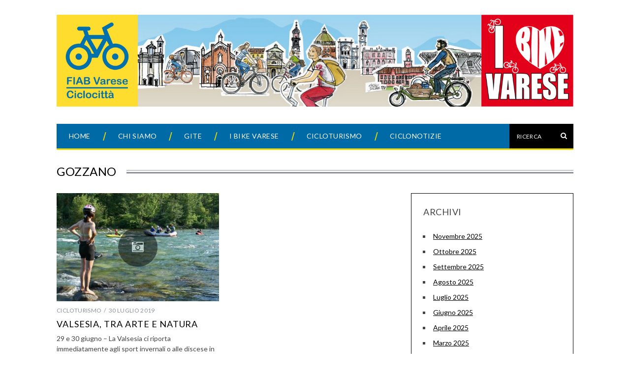

--- FILE ---
content_type: text/html; charset=UTF-8
request_url: http://fiabciclocittavarese.it/tag/gozzano/
body_size: 16200
content:
<!DOCTYPE html>
<!--[if lt IE 9]><html lang="it-IT" class="oldie"><![endif]-->
<!--[if (gte IE 9) | !(IE)]><!--><html lang="it-IT" class="modern"><!--<![endif]-->
<head>
<meta charset="UTF-8" />
<meta name="viewport" content="width=device-width, initial-scale=1" />
<!--[if IE]><meta http-equiv='X-UA-Compatible' content='IE=edge,chrome=1'><![endif]-->
<title>Gozzano | FIAB Ciclocittà Varese</title>
<link href="http://fiabciclocittavarese.it/wp-content/themes/fiabvarese/css/fiab.css" rel="stylesheet" type="text/css">
<link href="http://fiabciclocittavarese.it/wp-content/themes/fiabvarese/css/font-awesome.min.css" rel="stylesheet" type="text/css">
<link rel="shortcut icon" href="https://fiabciclocittavarese.it/wp-content/uploads/2023/09/cropped-New-banner-ciclocitta.png" />
<link rel="apple-touch-icon-precomposed" href="https://fiabciclocittavarese.it/wp-content/uploads/2023/09/cropped-New-banner-ciclocitta.png" />


<meta name='robots' content='max-image-preview:large' />
<link rel='dns-prefetch' href='//fonts.googleapis.com' />
<link rel='preconnect' href='https://fonts.gstatic.com' crossorigin />
<link rel="alternate" type="application/rss+xml" title="FIAB Ciclocittà Varese &raquo; Feed" href="https://fiabciclocittavarese.it/feed/" />
<link rel="alternate" type="application/rss+xml" title="FIAB Ciclocittà Varese &raquo; Feed dei commenti" href="https://fiabciclocittavarese.it/comments/feed/" />
<link rel="alternate" type="application/rss+xml" title="FIAB Ciclocittà Varese &raquo; Gozzano Feed del tag" href="https://fiabciclocittavarese.it/tag/gozzano/feed/" />
<script type="text/javascript">
window._wpemojiSettings = {"baseUrl":"https:\/\/s.w.org\/images\/core\/emoji\/14.0.0\/72x72\/","ext":".png","svgUrl":"https:\/\/s.w.org\/images\/core\/emoji\/14.0.0\/svg\/","svgExt":".svg","source":{"concatemoji":"http:\/\/fiabciclocittavarese.it\/wp-includes\/js\/wp-emoji-release.min.js?ver=6.3.7"}};
/*! This file is auto-generated */
!function(i,n){var o,s,e;function c(e){try{var t={supportTests:e,timestamp:(new Date).valueOf()};sessionStorage.setItem(o,JSON.stringify(t))}catch(e){}}function p(e,t,n){e.clearRect(0,0,e.canvas.width,e.canvas.height),e.fillText(t,0,0);var t=new Uint32Array(e.getImageData(0,0,e.canvas.width,e.canvas.height).data),r=(e.clearRect(0,0,e.canvas.width,e.canvas.height),e.fillText(n,0,0),new Uint32Array(e.getImageData(0,0,e.canvas.width,e.canvas.height).data));return t.every(function(e,t){return e===r[t]})}function u(e,t,n){switch(t){case"flag":return n(e,"\ud83c\udff3\ufe0f\u200d\u26a7\ufe0f","\ud83c\udff3\ufe0f\u200b\u26a7\ufe0f")?!1:!n(e,"\ud83c\uddfa\ud83c\uddf3","\ud83c\uddfa\u200b\ud83c\uddf3")&&!n(e,"\ud83c\udff4\udb40\udc67\udb40\udc62\udb40\udc65\udb40\udc6e\udb40\udc67\udb40\udc7f","\ud83c\udff4\u200b\udb40\udc67\u200b\udb40\udc62\u200b\udb40\udc65\u200b\udb40\udc6e\u200b\udb40\udc67\u200b\udb40\udc7f");case"emoji":return!n(e,"\ud83e\udef1\ud83c\udffb\u200d\ud83e\udef2\ud83c\udfff","\ud83e\udef1\ud83c\udffb\u200b\ud83e\udef2\ud83c\udfff")}return!1}function f(e,t,n){var r="undefined"!=typeof WorkerGlobalScope&&self instanceof WorkerGlobalScope?new OffscreenCanvas(300,150):i.createElement("canvas"),a=r.getContext("2d",{willReadFrequently:!0}),o=(a.textBaseline="top",a.font="600 32px Arial",{});return e.forEach(function(e){o[e]=t(a,e,n)}),o}function t(e){var t=i.createElement("script");t.src=e,t.defer=!0,i.head.appendChild(t)}"undefined"!=typeof Promise&&(o="wpEmojiSettingsSupports",s=["flag","emoji"],n.supports={everything:!0,everythingExceptFlag:!0},e=new Promise(function(e){i.addEventListener("DOMContentLoaded",e,{once:!0})}),new Promise(function(t){var n=function(){try{var e=JSON.parse(sessionStorage.getItem(o));if("object"==typeof e&&"number"==typeof e.timestamp&&(new Date).valueOf()<e.timestamp+604800&&"object"==typeof e.supportTests)return e.supportTests}catch(e){}return null}();if(!n){if("undefined"!=typeof Worker&&"undefined"!=typeof OffscreenCanvas&&"undefined"!=typeof URL&&URL.createObjectURL&&"undefined"!=typeof Blob)try{var e="postMessage("+f.toString()+"("+[JSON.stringify(s),u.toString(),p.toString()].join(",")+"));",r=new Blob([e],{type:"text/javascript"}),a=new Worker(URL.createObjectURL(r),{name:"wpTestEmojiSupports"});return void(a.onmessage=function(e){c(n=e.data),a.terminate(),t(n)})}catch(e){}c(n=f(s,u,p))}t(n)}).then(function(e){for(var t in e)n.supports[t]=e[t],n.supports.everything=n.supports.everything&&n.supports[t],"flag"!==t&&(n.supports.everythingExceptFlag=n.supports.everythingExceptFlag&&n.supports[t]);n.supports.everythingExceptFlag=n.supports.everythingExceptFlag&&!n.supports.flag,n.DOMReady=!1,n.readyCallback=function(){n.DOMReady=!0}}).then(function(){return e}).then(function(){var e;n.supports.everything||(n.readyCallback(),(e=n.source||{}).concatemoji?t(e.concatemoji):e.wpemoji&&e.twemoji&&(t(e.twemoji),t(e.wpemoji)))}))}((window,document),window._wpemojiSettings);
</script>
<style type="text/css">
img.wp-smiley,
img.emoji {
	display: inline !important;
	border: none !important;
	box-shadow: none !important;
	height: 1em !important;
	width: 1em !important;
	margin: 0 0.07em !important;
	vertical-align: -0.1em !important;
	background: none !important;
	padding: 0 !important;
}
</style>
	<link rel='stylesheet' id='wp-block-library-css' href='http://fiabciclocittavarese.it/wp-includes/css/dist/block-library/style.min.css?ver=6.3.7' type='text/css' media='all' />
<style id='cakewp-simple-image-slider-style-inline-css' type='text/css'>
@font-face{font-family:bs-image-slider-icons;font-style:normal;font-weight:400;src:url("data:application/font-woff;charset=utf-8;base64, [base64]//wADZ2x5ZgAAAywAAADMAAAD2MHtryVoZWFkAAABbAAAADAAAAA2E2+eoWhoZWEAAAGcAAAAHwAAACQC9gDzaG10eAAAAigAAAAZAAAArgJkABFsb2NhAAAC0AAAAFoAAABaFQAUGG1heHAAAAG8AAAAHwAAACAAcABAbmFtZQAAA/gAAAE5AAACXvFdBwlwb3N0AAAFNAAAAGIAAACE5s74hXjaY2BkYGAAYpf5Hu/j+W2+MnAzMYDAzaX6QjD6/4//Bxj5GA8AuRwMYGkAPywL13jaY2BkYGA88P8Agx4j+/8fQDYfA1AEBWgDAIB2BOoAeNpjYGRgYNBh4GdgYgABEMnIABJzYNADCQAACWgAsQB42mNgYfzCOIGBlYGB0YcxjYGBwR1Kf2WQZGhhYGBiYGVmgAFGBiQQkOaawtDAoMBQxXjg/wEGPcYDDA4wNUA2CCgwsAAAO4EL6gAAeNpj2M0gyAACqxgGNWBkZ2D4/wMA+xkDdgAAAHjaY2BgYGaAYBkGRgYQiAHyGMF8FgYHIM3DwMHABGQrMOgyWDLEM1T9/w8UBfEMgLzE////P/5//f/V/xv+r4eaAAeMbAxwIUYmIMHEgKYAYjUcsDAwsLKxc3BycfPw8jEQA/[base64]/uznmfPFBNODM2K7MTQ45YEAZqGP81AmGGcF3iPqOop0r1SPTaTbVkfUe4HXj97wYE+yNwWYxwWu4v1ugWHgo3S1XdZEVqWM7ET0cfnLGxWfkgR42o2PvWrDMBSFj/IHLaF0zKjRgdiVMwScNRAoWUoH78Y2icB/yIY09An6AH2Bdu/UB+yxopYshQiEvnvu0dURgDt8QeC8PDw7Fpji3fEA4z/PEJ6YOB5hKh4dj3EvXhxPqH/SKUY3rJ7srZ4FZnh1PMAtPhwP6fl2PMJMPDgeQ4rY8YT6Gzao0eAEA409DuggmTnFnOcSCiEiLMgxCiTI6Cq5DZUd3Qmp10vO0LaLTd2cjN4fOumlc7lUYbSQcZFkutRG7g6JKZKy0RmdLY680CDnEJ+UMkpFFe1RN7nxdVpXrC4aTtnaurOnYercZg2YVmLN/d/gczfEimrE/fs/bOuq29Zmn8tloORaXgZgGa78yO9/cnXm2BpaGvq25Dv9S4E9+5SIc9PqupJKhYFSSl47+Qcr1mYNAAAAeNptw0cKwkAAAMDZJA8Q7OUJvkLsPfZ6zFVERPy8qHh2YER+3i/BP83vIBLLySsoKimrqKqpa2hp6+jq6RsYGhmbmJqZSy0sraxtbO3sHRydnEMU4uR6yx7JJXveP7WrDycAAAAAAAH//wACeNpjYGRgYOABYhkgZgJCZgZNBkYGLQZtIJsFLMYAAAw3ALgAeNolizEKgDAQBCchRbC2sFER0YD6qVQiBCv/H9ezGI6Z5XBAw8CBK/m5iQQVauVbXLnOrMZv2oLdKFa8Pjuru2hJzGabmOSLzNMzvutpB3N42mNgZGBg4GKQYzBhYMxJLMlj4GBgAYow/P/PAJJhLM6sSoWKfWCAAwDAjgbRAAB42mNgYGBkAIIbCZo5IPrmUn0hGA0AO8EFTQAA")}:root{--bs-image-slider-theme-color:#007aff}.bs-image-slider{list-style:none;margin-left:auto;margin-right:auto;overflow:hidden;padding:0;position:relative;z-index:1}.bs-image-slider-vertical>.bs-image-slider-wrapper{flex-direction:column}.bs-image-slider-wrapper{box-sizing:content-box;display:flex;height:100%;position:relative;transition-property:transform;width:100%;z-index:1}.bs-image-slider-android .bs-image-slider-slide,.bs-image-slider-wrapper{transform:translateZ(0)}.bs-image-slider-pointer-events{touch-action:pan-y}.bs-image-slider-pointer-events.bs-image-slider-vertical{touch-action:pan-x}.bs-image-slider-slide{flex-shrink:0;height:100%;position:relative;transition-property:transform;width:100%}.bs-image-slider-slide-invisible-blank{visibility:hidden}.bs-image-slider-autoheight,.bs-image-slider-autoheight .bs-image-slider-slide{height:auto}.bs-image-slider-autoheight .bs-image-slider-wrapper{align-items:flex-start;transition-property:transform,height}.bs-image-slider-backface-hidden .bs-image-slider-slide{-webkit-backface-visibility:hidden;backface-visibility:hidden;transform:translateZ(0)}.bs-image-slider-3d,.bs-image-slider-3d.bs-image-slider-css-mode .bs-image-slider-wrapper{perspective:1200px}.bs-image-slider-3d .bs-image-slider-cube-shadow,.bs-image-slider-3d .bs-image-slider-slide,.bs-image-slider-3d .bs-image-slider-slide-shadow,.bs-image-slider-3d .bs-image-slider-slide-shadow-bottom,.bs-image-slider-3d .bs-image-slider-slide-shadow-left,.bs-image-slider-3d .bs-image-slider-slide-shadow-right,.bs-image-slider-3d .bs-image-slider-slide-shadow-top,.bs-image-slider-3d .bs-image-slider-wrapper{transform-style:preserve-3d}.bs-image-slider-3d .bs-image-slider-slide-shadow,.bs-image-slider-3d .bs-image-slider-slide-shadow-bottom,.bs-image-slider-3d .bs-image-slider-slide-shadow-left,.bs-image-slider-3d .bs-image-slider-slide-shadow-right,.bs-image-slider-3d .bs-image-slider-slide-shadow-top{height:100%;left:0;pointer-events:none;position:absolute;top:0;width:100%;z-index:10}.bs-image-slider-3d .bs-image-slider-slide-shadow{background:rgba(0,0,0,.15)}.bs-image-slider-3d .bs-image-slider-slide-shadow-left{background-image:linear-gradient(270deg,rgba(0,0,0,.5),transparent)}.bs-image-slider-3d .bs-image-slider-slide-shadow-right{background-image:linear-gradient(90deg,rgba(0,0,0,.5),transparent)}.bs-image-slider-3d .bs-image-slider-slide-shadow-top{background-image:linear-gradient(0deg,rgba(0,0,0,.5),transparent)}.bs-image-slider-3d .bs-image-slider-slide-shadow-bottom{background-image:linear-gradient(180deg,rgba(0,0,0,.5),transparent)}.bs-image-slider-css-mode>.bs-image-slider-wrapper{-ms-overflow-style:none;overflow:auto;scrollbar-width:none}.bs-image-slider-css-mode>.bs-image-slider-wrapper::-webkit-scrollbar{display:none}.bs-image-slider-css-mode>.bs-image-slider-wrapper>.bs-image-slider-slide{scroll-snap-align:start start}.bs-image-slider-horizontal.bs-image-slider-css-mode>.bs-image-slider-wrapper{scroll-snap-type:x mandatory}.bs-image-slider-vertical.bs-image-slider-css-mode>.bs-image-slider-wrapper{scroll-snap-type:y mandatory}.bs-image-slider-centered>.bs-image-slider-wrapper:before{content:"";flex-shrink:0;order:9999}.bs-image-slider-centered.bs-image-slider-horizontal>.bs-image-slider-wrapper>.bs-image-slider-slide:first-child{-webkit-margin-start:var(--bs-image-slider-centered-offset-before);margin-inline-start:var(--bs-image-slider-centered-offset-before)}.bs-image-slider-centered.bs-image-slider-horizontal>.bs-image-slider-wrapper:before{height:100%;min-height:1px;width:var(--bs-image-slider-centered-offset-after)}.bs-image-slider-centered.bs-image-slider-vertical>.bs-image-slider-wrapper>.bs-image-slider-slide:first-child{-webkit-margin-before:var(--bs-image-slider-centered-offset-before);margin-block-start:var(--bs-image-slider-centered-offset-before)}.bs-image-slider-centered.bs-image-slider-vertical>.bs-image-slider-wrapper:before{height:var(--bs-image-slider-centered-offset-after);min-width:1px;width:100%}.bs-image-slider-centered>.bs-image-slider-wrapper>.bs-image-slider-slide{scroll-snap-align:center center}.bs-image-slider-virtual .bs-image-slider-slide{-webkit-backface-visibility:hidden;transform:translateZ(0)}.bs-image-slider-virtual.bs-image-slider-css-mode .bs-image-slider-wrapper:after{content:"";left:0;pointer-events:none;position:absolute;top:0}.bs-image-slider-virtual.bs-image-slider-css-mode.bs-image-slider-horizontal .bs-image-slider-wrapper:after{height:1px;width:var(--bs-image-slider-virtual-size)}.bs-image-slider-virtual.bs-image-slider-css-mode.bs-image-slider-vertical .bs-image-slider-wrapper:after{height:var(--bs-image-slider-virtual-size);width:1px}:root{--bs-image-slider-navigation-size:44px}.bs-image-slider-button-next,.bs-image-slider-button-prev{align-items:center;color:var(--bs-image-slider-navigation-color,var(--bs-image-slider-theme-color));cursor:pointer;display:flex;height:var(--bs-image-slider-navigation-size);justify-content:center;margin-top:calc(0px - var(--bs-image-slider-navigation-size)/2);position:absolute;top:50%;width:calc(var(--bs-image-slider-navigation-size)/44*27);z-index:10}.bs-image-slider-button-next.bs-image-slider-button-disabled,.bs-image-slider-button-prev.bs-image-slider-button-disabled{cursor:auto;opacity:.35;pointer-events:none}.bs-image-slider-button-next.bs-image-slider-button-hidden,.bs-image-slider-button-prev.bs-image-slider-button-hidden{cursor:auto;opacity:0;pointer-events:none}.bs-image-slider-navigation-disabled .bs-image-slider-button-next,.bs-image-slider-navigation-disabled .bs-image-slider-button-prev{display:none!important}.bs-image-slider-button-next:after,.bs-image-slider-button-prev:after{font-family:bs-image-slider-icons;font-size:var(--bs-image-slider-navigation-size);font-variant:normal;letter-spacing:0;line-height:1;text-transform:none!important}.bs-image-slider-button-prev,.bs-image-slider-rtl .bs-image-slider-button-next{left:10px;right:auto}.bs-image-slider-button-prev:after,.bs-image-slider-rtl .bs-image-slider-button-next:after{content:"prev"}.bs-image-slider-button-next,.bs-image-slider-rtl .bs-image-slider-button-prev{left:auto;right:10px}.bs-image-slider-button-next:after,.bs-image-slider-rtl .bs-image-slider-button-prev:after{content:"next"}.bs-image-slider-button-lock{display:none}.bs-image-slider-pagination{position:absolute;text-align:center;transform:translateZ(0);transition:opacity .3s;z-index:10}.bs-image-slider-pagination.bs-image-slider-pagination-hidden{opacity:0}.bs-image-slider-pagination-disabled>.bs-image-slider-pagination,.bs-image-slider-pagination.bs-image-slider-pagination-disabled{display:none!important}.bs-image-slider-horizontal>.bs-image-slider-pagination-bullets,.bs-image-slider-pagination-bullets.bs-image-slider-pagination-horizontal,.bs-image-slider-pagination-custom,.bs-image-slider-pagination-fraction{bottom:10px;left:0;width:100%}.bs-image-slider-pagination-bullets-dynamic{font-size:0;overflow:hidden}.bs-image-slider-pagination-bullets-dynamic .bs-image-slider-pagination-bullet{position:relative;transform:scale(.33)}.bs-image-slider-pagination-bullets-dynamic .bs-image-slider-pagination-bullet-active,.bs-image-slider-pagination-bullets-dynamic .bs-image-slider-pagination-bullet-active-main{transform:scale(1)}.bs-image-slider-pagination-bullets-dynamic .bs-image-slider-pagination-bullet-active-prev{transform:scale(.66)}.bs-image-slider-pagination-bullets-dynamic .bs-image-slider-pagination-bullet-active-prev-prev{transform:scale(.33)}.bs-image-slider-pagination-bullets-dynamic .bs-image-slider-pagination-bullet-active-next{transform:scale(.66)}.bs-image-slider-pagination-bullets-dynamic .bs-image-slider-pagination-bullet-active-next-next{transform:scale(.33)}.bs-image-slider-pagination-bullet{background:var(--bs-image-slider-pagination-bullet-inactive-color,#000);border-radius:50%;display:inline-block;height:var(--bs-image-slider-pagination-bullet-height,var(--bs-image-slider-pagination-bullet-size,8px));opacity:var(--bs-image-slider-pagination-bullet-inactive-opacity,.2);width:var(--bs-image-slider-pagination-bullet-width,var(--bs-image-slider-pagination-bullet-size,8px))}button.bs-image-slider-pagination-bullet{-webkit-appearance:none;-moz-appearance:none;appearance:none;border:none;box-shadow:none;margin:0;padding:0}.bs-image-slider-pagination-clickable .bs-image-slider-pagination-bullet{cursor:pointer}.bs-image-slider-pagination-bullet:only-child{display:none!important}.bs-image-slider-pagination-bullet-active{background:var(--bs-image-slider-pagination-color,var(--bs-image-slider-theme-color));opacity:var(--bs-image-slider-pagination-bullet-opacity,1)}.bs-image-slider-pagination-vertical.bs-image-slider-pagination-bullets,.bs-image-slider-vertical>.bs-image-slider-pagination-bullets{right:10px;top:50%;transform:translate3d(0,-50%,0)}.bs-image-slider-pagination-vertical.bs-image-slider-pagination-bullets .bs-image-slider-pagination-bullet,.bs-image-slider-vertical>.bs-image-slider-pagination-bullets .bs-image-slider-pagination-bullet{display:block;margin:var(--bs-image-slider-pagination-bullet-vertical-gap,6px) 0}.bs-image-slider-pagination-vertical.bs-image-slider-pagination-bullets.bs-image-slider-pagination-bullets-dynamic,.bs-image-slider-vertical>.bs-image-slider-pagination-bullets.bs-image-slider-pagination-bullets-dynamic{top:50%;transform:translateY(-50%);width:8px}.bs-image-slider-pagination-vertical.bs-image-slider-pagination-bullets.bs-image-slider-pagination-bullets-dynamic .bs-image-slider-pagination-bullet,.bs-image-slider-vertical>.bs-image-slider-pagination-bullets.bs-image-slider-pagination-bullets-dynamic .bs-image-slider-pagination-bullet{display:inline-block;transition:transform .2s,top .2s}.bs-image-slider-horizontal>.bs-image-slider-pagination-bullets .bs-image-slider-pagination-bullet,.bs-image-slider-pagination-horizontal.bs-image-slider-pagination-bullets .bs-image-slider-pagination-bullet{margin:0 var(--bs-image-slider-pagination-bullet-horizontal-gap,4px)}.bs-image-slider-horizontal>.bs-image-slider-pagination-bullets.bs-image-slider-pagination-bullets-dynamic,.bs-image-slider-pagination-horizontal.bs-image-slider-pagination-bullets.bs-image-slider-pagination-bullets-dynamic{left:50%;transform:translateX(-50%);white-space:nowrap}.bs-image-slider-horizontal>.bs-image-slider-pagination-bullets.bs-image-slider-pagination-bullets-dynamic .bs-image-slider-pagination-bullet,.bs-image-slider-pagination-horizontal.bs-image-slider-pagination-bullets.bs-image-slider-pagination-bullets-dynamic .bs-image-slider-pagination-bullet{transition:transform .2s,left .2s}.bs-image-slider-horizontal.bs-image-slider-rtl>.bs-image-slider-pagination-bullets-dynamic .bs-image-slider-pagination-bullet{transition:transform .2s,right .2s}.bs-image-slider-rtl .bs-image-slider-pagination-progressbar .bs-image-slider-pagination-progressbar-fill{transform-origin:right top}.bs-image-slider-horizontal>.bs-image-slider-pagination-progressbar,.bs-image-slider-pagination-progressbar.bs-image-slider-pagination-horizontal,.bs-image-slider-pagination-progressbar.bs-image-slider-pagination-vertical.bs-image-slider-pagination-progressbar-opposite,.bs-image-slider-vertical>.bs-image-slider-pagination-progressbar.bs-image-slider-pagination-progressbar-opposite{height:4px;left:0;top:0;width:100%}.bs-image-slider-horizontal>.bs-image-slider-pagination-progressbar.bs-image-slider-pagination-progressbar-opposite,.bs-image-slider-pagination-progressbar.bs-image-slider-pagination-horizontal.bs-image-slider-pagination-progressbar-opposite,.bs-image-slider-pagination-progressbar.bs-image-slider-pagination-vertical,.bs-image-slider-vertical>.bs-image-slider-pagination-progressbar{height:100%;left:0;top:0;width:4px}.bs-image-slider-pagination-lock{display:none}.bs-image-slider .bs-image-slider-slide img{width:100%}

</style>
<style id='classic-theme-styles-inline-css' type='text/css'>
/*! This file is auto-generated */
.wp-block-button__link{color:#fff;background-color:#32373c;border-radius:9999px;box-shadow:none;text-decoration:none;padding:calc(.667em + 2px) calc(1.333em + 2px);font-size:1.125em}.wp-block-file__button{background:#32373c;color:#fff;text-decoration:none}
</style>
<style id='global-styles-inline-css' type='text/css'>
body{--wp--preset--color--black: #000000;--wp--preset--color--cyan-bluish-gray: #abb8c3;--wp--preset--color--white: #ffffff;--wp--preset--color--pale-pink: #f78da7;--wp--preset--color--vivid-red: #cf2e2e;--wp--preset--color--luminous-vivid-orange: #ff6900;--wp--preset--color--luminous-vivid-amber: #fcb900;--wp--preset--color--light-green-cyan: #7bdcb5;--wp--preset--color--vivid-green-cyan: #00d084;--wp--preset--color--pale-cyan-blue: #8ed1fc;--wp--preset--color--vivid-cyan-blue: #0693e3;--wp--preset--color--vivid-purple: #9b51e0;--wp--preset--gradient--vivid-cyan-blue-to-vivid-purple: linear-gradient(135deg,rgba(6,147,227,1) 0%,rgb(155,81,224) 100%);--wp--preset--gradient--light-green-cyan-to-vivid-green-cyan: linear-gradient(135deg,rgb(122,220,180) 0%,rgb(0,208,130) 100%);--wp--preset--gradient--luminous-vivid-amber-to-luminous-vivid-orange: linear-gradient(135deg,rgba(252,185,0,1) 0%,rgba(255,105,0,1) 100%);--wp--preset--gradient--luminous-vivid-orange-to-vivid-red: linear-gradient(135deg,rgba(255,105,0,1) 0%,rgb(207,46,46) 100%);--wp--preset--gradient--very-light-gray-to-cyan-bluish-gray: linear-gradient(135deg,rgb(238,238,238) 0%,rgb(169,184,195) 100%);--wp--preset--gradient--cool-to-warm-spectrum: linear-gradient(135deg,rgb(74,234,220) 0%,rgb(151,120,209) 20%,rgb(207,42,186) 40%,rgb(238,44,130) 60%,rgb(251,105,98) 80%,rgb(254,248,76) 100%);--wp--preset--gradient--blush-light-purple: linear-gradient(135deg,rgb(255,206,236) 0%,rgb(152,150,240) 100%);--wp--preset--gradient--blush-bordeaux: linear-gradient(135deg,rgb(254,205,165) 0%,rgb(254,45,45) 50%,rgb(107,0,62) 100%);--wp--preset--gradient--luminous-dusk: linear-gradient(135deg,rgb(255,203,112) 0%,rgb(199,81,192) 50%,rgb(65,88,208) 100%);--wp--preset--gradient--pale-ocean: linear-gradient(135deg,rgb(255,245,203) 0%,rgb(182,227,212) 50%,rgb(51,167,181) 100%);--wp--preset--gradient--electric-grass: linear-gradient(135deg,rgb(202,248,128) 0%,rgb(113,206,126) 100%);--wp--preset--gradient--midnight: linear-gradient(135deg,rgb(2,3,129) 0%,rgb(40,116,252) 100%);--wp--preset--font-size--small: 13px;--wp--preset--font-size--medium: 20px;--wp--preset--font-size--large: 36px;--wp--preset--font-size--x-large: 42px;--wp--preset--spacing--20: 0.44rem;--wp--preset--spacing--30: 0.67rem;--wp--preset--spacing--40: 1rem;--wp--preset--spacing--50: 1.5rem;--wp--preset--spacing--60: 2.25rem;--wp--preset--spacing--70: 3.38rem;--wp--preset--spacing--80: 5.06rem;--wp--preset--shadow--natural: 6px 6px 9px rgba(0, 0, 0, 0.2);--wp--preset--shadow--deep: 12px 12px 50px rgba(0, 0, 0, 0.4);--wp--preset--shadow--sharp: 6px 6px 0px rgba(0, 0, 0, 0.2);--wp--preset--shadow--outlined: 6px 6px 0px -3px rgba(255, 255, 255, 1), 6px 6px rgba(0, 0, 0, 1);--wp--preset--shadow--crisp: 6px 6px 0px rgba(0, 0, 0, 1);}:where(.is-layout-flex){gap: 0.5em;}:where(.is-layout-grid){gap: 0.5em;}body .is-layout-flow > .alignleft{float: left;margin-inline-start: 0;margin-inline-end: 2em;}body .is-layout-flow > .alignright{float: right;margin-inline-start: 2em;margin-inline-end: 0;}body .is-layout-flow > .aligncenter{margin-left: auto !important;margin-right: auto !important;}body .is-layout-constrained > .alignleft{float: left;margin-inline-start: 0;margin-inline-end: 2em;}body .is-layout-constrained > .alignright{float: right;margin-inline-start: 2em;margin-inline-end: 0;}body .is-layout-constrained > .aligncenter{margin-left: auto !important;margin-right: auto !important;}body .is-layout-constrained > :where(:not(.alignleft):not(.alignright):not(.alignfull)){max-width: var(--wp--style--global--content-size);margin-left: auto !important;margin-right: auto !important;}body .is-layout-constrained > .alignwide{max-width: var(--wp--style--global--wide-size);}body .is-layout-flex{display: flex;}body .is-layout-flex{flex-wrap: wrap;align-items: center;}body .is-layout-flex > *{margin: 0;}body .is-layout-grid{display: grid;}body .is-layout-grid > *{margin: 0;}:where(.wp-block-columns.is-layout-flex){gap: 2em;}:where(.wp-block-columns.is-layout-grid){gap: 2em;}:where(.wp-block-post-template.is-layout-flex){gap: 1.25em;}:where(.wp-block-post-template.is-layout-grid){gap: 1.25em;}.has-black-color{color: var(--wp--preset--color--black) !important;}.has-cyan-bluish-gray-color{color: var(--wp--preset--color--cyan-bluish-gray) !important;}.has-white-color{color: var(--wp--preset--color--white) !important;}.has-pale-pink-color{color: var(--wp--preset--color--pale-pink) !important;}.has-vivid-red-color{color: var(--wp--preset--color--vivid-red) !important;}.has-luminous-vivid-orange-color{color: var(--wp--preset--color--luminous-vivid-orange) !important;}.has-luminous-vivid-amber-color{color: var(--wp--preset--color--luminous-vivid-amber) !important;}.has-light-green-cyan-color{color: var(--wp--preset--color--light-green-cyan) !important;}.has-vivid-green-cyan-color{color: var(--wp--preset--color--vivid-green-cyan) !important;}.has-pale-cyan-blue-color{color: var(--wp--preset--color--pale-cyan-blue) !important;}.has-vivid-cyan-blue-color{color: var(--wp--preset--color--vivid-cyan-blue) !important;}.has-vivid-purple-color{color: var(--wp--preset--color--vivid-purple) !important;}.has-black-background-color{background-color: var(--wp--preset--color--black) !important;}.has-cyan-bluish-gray-background-color{background-color: var(--wp--preset--color--cyan-bluish-gray) !important;}.has-white-background-color{background-color: var(--wp--preset--color--white) !important;}.has-pale-pink-background-color{background-color: var(--wp--preset--color--pale-pink) !important;}.has-vivid-red-background-color{background-color: var(--wp--preset--color--vivid-red) !important;}.has-luminous-vivid-orange-background-color{background-color: var(--wp--preset--color--luminous-vivid-orange) !important;}.has-luminous-vivid-amber-background-color{background-color: var(--wp--preset--color--luminous-vivid-amber) !important;}.has-light-green-cyan-background-color{background-color: var(--wp--preset--color--light-green-cyan) !important;}.has-vivid-green-cyan-background-color{background-color: var(--wp--preset--color--vivid-green-cyan) !important;}.has-pale-cyan-blue-background-color{background-color: var(--wp--preset--color--pale-cyan-blue) !important;}.has-vivid-cyan-blue-background-color{background-color: var(--wp--preset--color--vivid-cyan-blue) !important;}.has-vivid-purple-background-color{background-color: var(--wp--preset--color--vivid-purple) !important;}.has-black-border-color{border-color: var(--wp--preset--color--black) !important;}.has-cyan-bluish-gray-border-color{border-color: var(--wp--preset--color--cyan-bluish-gray) !important;}.has-white-border-color{border-color: var(--wp--preset--color--white) !important;}.has-pale-pink-border-color{border-color: var(--wp--preset--color--pale-pink) !important;}.has-vivid-red-border-color{border-color: var(--wp--preset--color--vivid-red) !important;}.has-luminous-vivid-orange-border-color{border-color: var(--wp--preset--color--luminous-vivid-orange) !important;}.has-luminous-vivid-amber-border-color{border-color: var(--wp--preset--color--luminous-vivid-amber) !important;}.has-light-green-cyan-border-color{border-color: var(--wp--preset--color--light-green-cyan) !important;}.has-vivid-green-cyan-border-color{border-color: var(--wp--preset--color--vivid-green-cyan) !important;}.has-pale-cyan-blue-border-color{border-color: var(--wp--preset--color--pale-cyan-blue) !important;}.has-vivid-cyan-blue-border-color{border-color: var(--wp--preset--color--vivid-cyan-blue) !important;}.has-vivid-purple-border-color{border-color: var(--wp--preset--color--vivid-purple) !important;}.has-vivid-cyan-blue-to-vivid-purple-gradient-background{background: var(--wp--preset--gradient--vivid-cyan-blue-to-vivid-purple) !important;}.has-light-green-cyan-to-vivid-green-cyan-gradient-background{background: var(--wp--preset--gradient--light-green-cyan-to-vivid-green-cyan) !important;}.has-luminous-vivid-amber-to-luminous-vivid-orange-gradient-background{background: var(--wp--preset--gradient--luminous-vivid-amber-to-luminous-vivid-orange) !important;}.has-luminous-vivid-orange-to-vivid-red-gradient-background{background: var(--wp--preset--gradient--luminous-vivid-orange-to-vivid-red) !important;}.has-very-light-gray-to-cyan-bluish-gray-gradient-background{background: var(--wp--preset--gradient--very-light-gray-to-cyan-bluish-gray) !important;}.has-cool-to-warm-spectrum-gradient-background{background: var(--wp--preset--gradient--cool-to-warm-spectrum) !important;}.has-blush-light-purple-gradient-background{background: var(--wp--preset--gradient--blush-light-purple) !important;}.has-blush-bordeaux-gradient-background{background: var(--wp--preset--gradient--blush-bordeaux) !important;}.has-luminous-dusk-gradient-background{background: var(--wp--preset--gradient--luminous-dusk) !important;}.has-pale-ocean-gradient-background{background: var(--wp--preset--gradient--pale-ocean) !important;}.has-electric-grass-gradient-background{background: var(--wp--preset--gradient--electric-grass) !important;}.has-midnight-gradient-background{background: var(--wp--preset--gradient--midnight) !important;}.has-small-font-size{font-size: var(--wp--preset--font-size--small) !important;}.has-medium-font-size{font-size: var(--wp--preset--font-size--medium) !important;}.has-large-font-size{font-size: var(--wp--preset--font-size--large) !important;}.has-x-large-font-size{font-size: var(--wp--preset--font-size--x-large) !important;}
.wp-block-navigation a:where(:not(.wp-element-button)){color: inherit;}
:where(.wp-block-post-template.is-layout-flex){gap: 1.25em;}:where(.wp-block-post-template.is-layout-grid){gap: 1.25em;}
:where(.wp-block-columns.is-layout-flex){gap: 2em;}:where(.wp-block-columns.is-layout-grid){gap: 2em;}
.wp-block-pullquote{font-size: 1.5em;line-height: 1.6;}
</style>
<link rel='stylesheet' id='redux-extendify-styles-css' href='http://fiabciclocittavarese.it/wp-content/plugins/redux-framework/redux-core/assets/css/extendify-utilities.css?ver=4.4.7' type='text/css' media='all' />
<link rel='stylesheet' id='contact-form-7-css' href='http://fiabciclocittavarese.it/wp-content/plugins/contact-form-7/includes/css/styles.css?ver=5.8.1' type='text/css' media='all' />
<link rel='stylesheet' id='sc-frontend-style-css' href='http://fiabciclocittavarese.it/wp-content/plugins/shortcodes-indep/css/frontend-style.css?ver=6.3.7' type='text/css' media='all' />
<link rel='stylesheet' id='main-style-css' href='http://fiabciclocittavarese.it/wp-content/themes/fiabvarese/style.css?ver=6.3.7' type='text/css' media='all' />
<link rel="preload" as="style" href="https://fonts.googleapis.com/css?family=Lato:400&#038;subset=latin,latin-ext&#038;display=swap&#038;ver=1697583328" /><link rel="stylesheet" href="https://fonts.googleapis.com/css?family=Lato:400&#038;subset=latin,latin-ext&#038;display=swap&#038;ver=1697583328" media="print" onload="this.media='all'"><noscript><link rel="stylesheet" href="https://fonts.googleapis.com/css?family=Lato:400&#038;subset=latin,latin-ext&#038;display=swap&#038;ver=1697583328" /></noscript><script type='text/javascript' src='http://fiabciclocittavarese.it/wp-includes/js/jquery/jquery.min.js?ver=3.7.0' id='jquery-core-js'></script>
<script type='text/javascript' src='http://fiabciclocittavarese.it/wp-includes/js/jquery/jquery-migrate.min.js?ver=3.4.1' id='jquery-migrate-js'></script>
<link rel="https://api.w.org/" href="https://fiabciclocittavarese.it/wp-json/" /><link rel="alternate" type="application/json" href="https://fiabciclocittavarese.it/wp-json/wp/v2/tags/400" /><link rel="EditURI" type="application/rsd+xml" title="RSD" href="https://fiabciclocittavarese.it/xmlrpc.php?rsd" />
<meta name="generator" content="WordPress 6.3.7" />
<meta name="generator" content="Redux 4.4.7" />
        <script type="text/javascript">
            var jQueryMigrateHelperHasSentDowngrade = false;

			window.onerror = function( msg, url, line, col, error ) {
				// Break out early, do not processing if a downgrade reqeust was already sent.
				if ( jQueryMigrateHelperHasSentDowngrade ) {
					return true;
                }

				var xhr = new XMLHttpRequest();
				var nonce = '9db9159933';
				var jQueryFunctions = [
					'andSelf',
					'browser',
					'live',
					'boxModel',
					'support.boxModel',
					'size',
					'swap',
					'clean',
					'sub',
                ];
				var match_pattern = /\)\.(.+?) is not a function/;
                var erroredFunction = msg.match( match_pattern );

                // If there was no matching functions, do not try to downgrade.
                if ( null === erroredFunction || typeof erroredFunction !== 'object' || typeof erroredFunction[1] === "undefined" || -1 === jQueryFunctions.indexOf( erroredFunction[1] ) ) {
                    return true;
                }

                // Set that we've now attempted a downgrade request.
                jQueryMigrateHelperHasSentDowngrade = true;

				xhr.open( 'POST', 'https://fiabciclocittavarese.it/wp-admin/admin-ajax.php' );
				xhr.setRequestHeader( 'Content-Type', 'application/x-www-form-urlencoded' );
				xhr.onload = function () {
					var response,
                        reload = false;

					if ( 200 === xhr.status ) {
                        try {
                        	response = JSON.parse( xhr.response );

                        	reload = response.data.reload;
                        } catch ( e ) {
                        	reload = false;
                        }
                    }

					// Automatically reload the page if a deprecation caused an automatic downgrade, ensure visitors get the best possible experience.
					if ( reload ) {
						location.reload();
                    }
				};

				xhr.send( encodeURI( 'action=jquery-migrate-downgrade-version&_wpnonce=' + nonce ) );

				// Suppress error alerts in older browsers
				return true;
			}
        </script>

		<style type="text/css">
.main-menu > ul > li:hover > a {color:#333;}.secondary-menu ul > li:hover > a {color:#ecd700;}.main-menu > ul > .link-arrow > a:after{border-color:transparent transparent #ecd700;}.main-menu > ul > li > .sub-menu{border-top-color:#ecd700;}.modern .content-over-image figure:before{opacity:0.1;}.top-strip #searchform input, .top-strip #searchform button{color:#ffffff}.modern .content-over-image:hover figure:before{opacity:0.7;}.main-menu .sub-menu .sub-links a:after{background-color:#ffffff}.sidebar .widget{border-bottom:1px solid #000;}.footer-sidebar .widget_rss li:after,.footer-sidebar .widget_pages li a:after,.footer-sidebar .widget_nav_menu li a:after,.footer-sidebar .widget_categories ul li:after, .footer-sidebar .widget_recent_entries li:after,.footer-sidebar .widget_recent_comments li:after{background-color:#8c919b;}.footer-sidebar .widget_ti_latest_comments .comment-text:after{border-bottom-color:#242628;}.footer-sidebar .widget_ti_latest_comments .comment-text:before{border-bottom-color:#585b61;}.footer-sidebar .widget_ti_latest_comments .comment-text{border-color:#585b61;}
.sub-menu-columns .sub-menu .sub-links > .menu-item-has-children > a {color:#ecd700;}
.title-with-sep{background:url("http://fiabciclocittavarese.it/wp-content/themes/simplemag/images/section-header.png") repeat-x 0 50%;}
@media only screen and (min-width: 751px) {#gallery-carousel,#gallery-carousel .gallery-item{height:580px;}}
/* Custom CSS */
																																																						</style>
<script type="text/javascript">
																																																						
</script>
<link rel="icon" href="https://fiabciclocittavarese.it/wp-content/uploads/2023/09/cropped-New-banner-ciclocitta-150x150.png" sizes="32x32" />
<link rel="icon" href="https://fiabciclocittavarese.it/wp-content/uploads/2023/09/cropped-New-banner-ciclocitta-300x300.png" sizes="192x192" />
<link rel="apple-touch-icon" href="https://fiabciclocittavarese.it/wp-content/uploads/2023/09/cropped-New-banner-ciclocitta-300x300.png" />
<meta name="msapplication-TileImage" content="https://fiabciclocittavarese.it/wp-content/uploads/2023/09/cropped-New-banner-ciclocitta-300x300.png" />
<style id="ti_option-dynamic-css" title="dynamic-css" class="redux-options-output">h1, h2, h3, h4, h5, h6, .main-menu a, .secondary-menu a, .widget_pages, .widget_categories, .widget_nav_menu, .tagline, .sub-title, .entry-meta, .entry-note, .read-more, #submit, .ltr .single .entry-content > p:first-of-type:first-letter, input#s, .single-author-box .vcard, .comment-author, .comment-meta, .comment-reply-link, #respond label, .copyright, #wp-calendar tbody, .latest-reviews i, .score-box .total{font-family:Lato;font-weight:400;font-style:normal;}.title-with-sep, .title-with-bg, .classic-layout .entry-title, .posts-slider .entry-title{font-size:24px;}.main-menu > ul > li{font-size:14px;}body{font-family:Lato;font-weight:400;font-style:normal;font-size:14px;}body, .site-content, .layout-full .title-with-sep .title, .layout-full .title-with-sep .entry-title{background-color:#fff;}.entry-image, .paging-navigation .current, .link-pages span, .score-line span, .entry-breakdown .item .score-line, .widget_ti_most_commented span, .all-news-link .read-more{background-color:#006aa6;}.paging-navigation .current, .widget span i, .score-line span i, .all-news-link .read-more{color:#000000;}#masthead, .main-menu-fixed{background-color:#ffffff;}.top-strip, .secondary-menu .sub-menu, .top-strip #searchform input[type="text"], .top-strip .social li ul{background-color:#006aa6;}.secondary-menu a{color:#ffffff;}.secondary-menu a:hover{color:#ecd700;}.secondary-menu li, .top-strip #searchform input[type="text"]{border-color:#333333;}.top-strip .social li a{color:#8c919b;}.main-menu,.sticky-active .main-menu-fixed{background-color:#ffffff;}.main-menu > ul > li > a{color:#000;}.main-menu > ul > li > a:hover{color:#333;}.main-menu > ul > li:after{color:#eeeeee;}.main-menu{border-top:1px solid #000;}.main-menu{border-bottom:3px solid #000;}.main-menu .sub-menu,.main-menu .sub-menu-two-columns .sub-menu:before{background-color:#000000;}.sub-links li a{color:#ffffff;}.sub-links li a:hover{color:#ecd700;}.main-menu .sub-menu .sub-links a:after{background-color:#1e1e1e;}.main-menu .sub-menu:after{background-color:#242628;}.sub-posts li a{color:#ffffff;}.sub-posts li a:hover{color:#ecd700;}.modern .content-over-image figure:before{background-color:#000000;}.sidebar{border-top:1px solid #000;border-bottom:1px solid #000;border-left:1px solid #000;border-right:1px solid #000;}.slide-dock{background-color:#ffffff;}.slide-dock h3, .slide-dock a, .slide-dock p{color:#000000;}.footer-sidebar, .widget_ti_most_commented li a{background-color:#242628;}.footer-sidebar .widget h3{color:#ffcc0d;}.footer-sidebar{color:#8c919b;}.footer-sidebar .widget a{color:#8c919b;}.footer-sidebar .widget a:hover{color:#ffcc0d;}.widget-area-2, .widget-area-3, .footer-sidebar .widget{border-top:1px dotted #585b61;border-bottom:1px dotted #585b61;border-left:1px dotted #585b61;border-right:1px dotted #585b61;}.copyright{background-color:#222222;}.copyright, .copyright a{color:#8c919b;}</style>
</head>

<body class="archive tag tag-gozzano tag-400 ltr text-left" itemscope itemtype="http://schema.org/WebPage">
<script>
  (function(i,s,o,g,r,a,m){i['GoogleAnalyticsObject']=r;i[r]=i[r]||function(){
  (i[r].q=i[r].q||[]).push(arguments)},i[r].l=1*new Date();a=s.createElement(o),
  m=s.getElementsByTagName(o)[0];a.async=1;a.src=g;m.parentNode.insertBefore(a,m)
  })(window,document,'script','//www.google-analytics.com/analytics.js','ga');

  ga('create', 'UA-41568820-11', 'auto');
  ga('send', 'pageview');
  ga('set', 'anonymizeIp', true);

</script>
<div id="fb-root"></div>
<script>(function(d, s, id) {
  var js, fjs = d.getElementsByTagName(s)[0];
  if (d.getElementById(id)) return;
  js = d.createElement(s); js.id = id;
  js.src = "//connect.facebook.net/en_US/sdk.js#xfbml=1&version=v2.5&appId=268663296487231";
  fjs.parentNode.insertBefore(js, fjs);
}(document, 'script', 'facebook-jssdk'));</script>

    <div id="pageslide" class="st-menu st-effect">
    	<a href="#" id="close-pageslide"><i class="icomoon-remove-sign"></i></a>
    </div><!-- Sidebar in Mobile View -->
    
	    <section id="site" class="layout-full">
        <div class="site-content">
    
            <header id="masthead" role="banner" class="clearfix with-menu hide-strip" itemscope itemtype="http://schema.org/WPHeader">
                
                <div class="no-print top-strip">
                    <div class="wrapper clearfix">
            
                        
<form method="get" id="searchform" action="https://fiabciclocittavarese.it/" role="search">
	<input type="text" name="s" id="s" value="Ricerca" onfocus="if(this.value=='Ricerca')this.value='';" onblur="if(this.value=='')this.value='Ricerca';" />
    <button type="submit">
    	<i class="icomoon-search"></i>
    </button>
</form><ul class="social">
		<li><a href="#" class="icomoon-share social-share-link"></a>
			<ul><li><a href="#" class="icomoon-feed" target="_blank"></a></li><li><a href="#" class="icomoon-facebook" target="_blank"></a></li><li><a href="#" class="icomoon-google-plus" target="_blank"></a></li>		</ul>
		</li>
	</ul>                        
                        <a href="#" id="open-pageslide" data-effect="st-effect"><i class="icomoon-menu"></i></a>
                        
                                            </div><!-- .wrapper -->
                </div><!-- .top-strip -->
                
                
                <div id="branding" class="animated">
                    <div class="wrapper">
                    
<div class="header header-banner">

    <div class="inner">
        <div class="inner-cell">
    
            <a class="logo" href="https://fiabciclocittavarese.it/" id="logo_desktop">
                <img src="https://fiabciclocittavarese.it/wp-content/uploads/2022/03/New-banner-ciclocitta.png" alt="FIAB Ciclocittà Varese - " width="1549" height="276" />
            </a><!-- Logo -->

            <a class="logo_mobile" href="https://fiabciclocittavarese.it/" id="logo_mobile">
                <img src="http://fiabciclocittavarese.it/wp-content/uploads/2016/01/header_smartphone.png" alt="FIAB Ciclocittà Varese - " width="1549" height="276" />
            </a><!-- Logo Mobile -->            

                        <span class="tagline" itemprop="description"></span>
                    
         </div>
     	
		        <div class="inner-cell">
            <div class="ad-block">
        																																																								             </div>
        </div>
		     
	</div>
</div><!-- .header-banner -->                    </div><!-- .wrapper -->
                </div><!-- #branding -->
                
				<div class="no-print animated main-menu-container"><nav class="wrapper main-menu" role="navigation" itemscope="itemscope" itemtype="http://schema.org/SiteNavigationElement"><ul id="menu-main" class="menu"><li id="menu-item-30" class="menu-item menu-item-type-post_type menu-item-object-page menu-item-home"><a href="https://fiabciclocittavarese.it/">Home</a></li>
<li id="menu-item-170" class="menu-item menu-item-type-custom menu-item-object-custom menu-item-has-children"><a href="#">Chi siamo</a>
<ul class="sub-links">
	<li id="menu-item-157" class="menu-item menu-item-type-post_type menu-item-object-page"><a href="https://fiabciclocittavarese.it/fiab-varese/">FIAB Varese</a></li>
	<li id="menu-item-17" class="menu-item menu-item-type-post_type menu-item-object-page"><a href="https://fiabciclocittavarese.it/contatti/">Contatti</a></li>
	<li id="menu-item-158" class="menu-item menu-item-type-post_type menu-item-object-page"><a href="https://fiabciclocittavarese.it/siti-amici/">Siti amici</a></li>
</ul>
</li>
<li id="menu-item-299" class="menu-item menu-item-type-taxonomy menu-item-object-category menu-item-has-children"><a href="https://fiabciclocittavarese.it/category/gite/">Gite</a><div class="sub-menu"><ul class="sub-posts">
								<li>
									<figure>
										<a href="https://fiabciclocittavarese.it/2021/04/08/regolamento-gite/"><img src="https://fiabciclocittavarese.it/wp-content/uploads/2021/05/regolamento-244x197.jpg" alt="REGOLAMENTO GITE" width="244" height="197" /></a>
									</figure>
									<a href="https://fiabciclocittavarese.it/2021/04/08/regolamento-gite/">REGOLAMENTO GITE</a>
								</li>
								<li>
									<figure>
										<a href="https://fiabciclocittavarese.it/2020/08/10/valcamonica-e-lago-di-garda/"><img src="https://fiabciclocittavarese.it/wp-content/uploads/2020/08/CE1-296x197.jpg" alt="VALCAMONICA E LAGO DI GARDA" width="296" height="197" /></a>
									</figure>
									<a href="https://fiabciclocittavarese.it/2020/08/10/valcamonica-e-lago-di-garda/">VALCAMONICA E LAGO DI GARDA</a>
								</li>
								<li>
									<figure>
										<a href="https://fiabciclocittavarese.it/2019/03/25/calendario-gite-2019/"><img src="https://fiabciclocittavarese.it/wp-content/uploads/2019/04/abici-1.jpg" alt="CALENDARIO GITE 2020" width="279" height="181" /></a>
									</figure>
									<a href="https://fiabciclocittavarese.it/2019/03/25/calendario-gite-2019/">CALENDARIO GITE 2020</a>
								</li></ul>
<ul class="sub-links">
	<li id="menu-item-286" class="menu-item menu-item-type-post_type menu-item-object-page"><a href="https://fiabciclocittavarese.it/le-nostre-guide/">Le nostre Guide</a></li>
	<li id="menu-item-300" class="menu-item menu-item-type-taxonomy menu-item-object-category"><a href="https://fiabciclocittavarese.it/category/gite/mete-luoghi/">Mete&#038;Luoghi</a><div class="sub-menu"></div>
</li>
</ul>
</div>
</li>
<li id="menu-item-301" class="menu-item menu-item-type-taxonomy menu-item-object-category menu-item-has-children"><a href="https://fiabciclocittavarese.it/category/i-bike-varese/">I Bike Varese</a><div class="sub-menu"><ul class="sub-posts">
								<li>
									<figure>
										<a href="https://fiabciclocittavarese.it/2024/04/08/ecorun-20-e-21-aprile/"><img src="https://fiabciclocittavarese.it/wp-content/uploads/2023/03/ECORUN-FOTO-296x197.png" alt="ECORUN 20 E 21 APRILE" width="296" height="197" /></a>
									</figure>
									<a href="https://fiabciclocittavarese.it/2024/04/08/ecorun-20-e-21-aprile/">ECORUN 20 E 21 APRILE</a>
								</li>
								<li>
									<figure>
										<a href="https://fiabciclocittavarese.it/2023/03/25/pedalata-e-camminata-sabato-15-aprile/"><img src="https://fiabciclocittavarese.it/wp-content/uploads/2023/03/ECORUN-FOTO-296x197.png" alt="PEDALATA,  CAMMINATA, GIMKANA:  15/16 APRILE AD ECORUN" width="296" height="197" /></a>
									</figure>
									<a href="https://fiabciclocittavarese.it/2023/03/25/pedalata-e-camminata-sabato-15-aprile/">PEDALATA,  CAMMINATA, GIMKANA:  15/16 APRILE AD ECORUN</a>
								</li>
								<li>
									<figure>
										<a href="https://fiabciclocittavarese.it/2021/09/21/sabato-25-pedaliamocela/"><img src="https://fiabciclocittavarese.it/wp-content/uploads/2021/09/Pedaliamocela-art-296x197.jpg" alt="sabato 25 settembre Pedaliamocela" width="296" height="197" /></a>
									</figure>
									<a href="https://fiabciclocittavarese.it/2021/09/21/sabato-25-pedaliamocela/">sabato 25 settembre Pedaliamocela</a>
								</li></ul>
<ul class="sub-links">
	<li id="menu-item-304" class="menu-item menu-item-type-taxonomy menu-item-object-category"><a href="https://fiabciclocittavarese.it/category/i-bike-varese/varese-citta/">Varese Città</a><div class="sub-menu"></div>
</li>
	<li id="menu-item-302" class="menu-item menu-item-type-taxonomy menu-item-object-category"><a href="https://fiabciclocittavarese.it/category/i-bike-varese/educazione-abilita/">Educazione&#038;abilità</a><div class="sub-menu"></div>
</li>
	<li id="menu-item-303" class="menu-item menu-item-type-taxonomy menu-item-object-category"><a href="https://fiabciclocittavarese.it/category/i-bike-varese/meccanica/">Meccanica</a><div class="sub-menu"></div>
</li>
</ul>
</div>
</li>
<li id="menu-item-305" class="menu-item menu-item-type-taxonomy menu-item-object-category menu-item-has-children"><a href="https://fiabciclocittavarese.it/category/cicloturismo/">Cicloturismo</a><div class="sub-menu"><ul class="sub-posts">
								<li>
									<figure>
										<a href="https://fiabciclocittavarese.it/2025/11/08/in-gita-con-la-rai/"><img src="https://fiabciclocittavarese.it/wp-content/uploads/2025/11/Villa-della-porta-bozzolo-296x197.jpeg" alt="In gita con la &#8230; RAI" width="296" height="197" /></a>
									</figure>
									<a href="https://fiabciclocittavarese.it/2025/11/08/in-gita-con-la-rai/">In gita con la &#8230; RAI</a>
								</li>
								<li>
									<figure>
										<a href="https://fiabciclocittavarese.it/2025/08/30/varese-zurigo/"><img src="https://fiabciclocittavarese.it/wp-content/uploads/2025/08/ZU-PONTE-LUC--296x197.jpg" alt="Varese &#8211; Zurigo" width="296" height="197" /></a>
									</figure>
									<a href="https://fiabciclocittavarese.it/2025/08/30/varese-zurigo/">Varese &#8211; Zurigo</a>
								</li>
								<li>
									<figure>
										<a href="https://fiabciclocittavarese.it/2025/08/01/alta-via-del-sale/"><img src="https://fiabciclocittavarese.it/wp-content/uploads/2025/10/FOTOVS-PRIMA-296x197.jpg" alt="ALTA VIA DEL SALE" width="296" height="197" /></a>
									</figure>
									<a href="https://fiabciclocittavarese.it/2025/08/01/alta-via-del-sale/">ALTA VIA DEL SALE</a>
								</li></ul>
<ul class="sub-links">
	<li id="menu-item-307" class="menu-item menu-item-type-taxonomy menu-item-object-category"><a href="https://fiabciclocittavarese.it/category/cicloturismo/cicloturismo-in-zona/">Cicloturismo nel varesotto</a><div class="sub-menu"></div>
</li>
	<li id="menu-item-306" class="menu-item menu-item-type-taxonomy menu-item-object-category"><a href="https://fiabciclocittavarese.it/category/cicloturismo/cicloturismo-ad-ampio-raggio/">Cicloturismo</a><div class="sub-menu"></div>
</li>
	<li id="menu-item-669" class="menu-item menu-item-type-taxonomy menu-item-object-category"><a href="https://fiabciclocittavarese.it/category/cicloturismo/treno-bici/">Treno + Bici</a><div class="sub-menu"></div>
</li>
</ul>
</div>
</li>
<li id="menu-item-395" class="menu-item menu-item-type-taxonomy menu-item-object-category"><a href="https://fiabciclocittavarese.it/category/ciclonotizie/">Ciclonotizie</a><div class="sub-menu"><ul class="sub-posts">
								<li>
									<figure>
										<a href="https://fiabciclocittavarese.it/2025/06/30/fiab-ed-emergency-per-lucraina/"><img src="https://fiabciclocittavarese.it/wp-content/uploads/2025/06/grafica-quadra-296x197.png" alt="FIAB ED EMERGENCY PER L&#8217;UCRAINA" width="296" height="197" /></a>
									</figure>
									<a href="https://fiabciclocittavarese.it/2025/06/30/fiab-ed-emergency-per-lucraina/">FIAB ED EMERGENCY PER L&#8217;UCRAINA</a>
								</li>
								<li>
									<figure>
										<a href="https://fiabciclocittavarese.it/2025/04/20/fiab-italia-rinnovo-cariche/"><img src="https://fiabciclocittavarese.it/wp-content/uploads/2025/04/PARMA-FIAB-296x197.jpg" alt="FIAB ITALIA, RINNOVO CARICHE" width="296" height="197" /></a>
									</figure>
									<a href="https://fiabciclocittavarese.it/2025/04/20/fiab-italia-rinnovo-cariche/">FIAB ITALIA, RINNOVO CARICHE</a>
								</li>
								<li>
									<figure>
										<a href="https://fiabciclocittavarese.it/2024/06/05/a-gallarate-firme-per-la-sicurezza/"><img src="https://fiabciclocittavarese.it/wp-content/uploads/2024/06/FOTO-BANCHETTO-FIAB-296x197.jpg" alt="A Gallarate firme per la sicurezza" width="296" height="197" /></a>
									</figure>
									<a href="https://fiabciclocittavarese.it/2024/06/05/a-gallarate-firme-per-la-sicurezza/">A Gallarate firme per la sicurezza</a>
								</li></ul></div>
</li>
</ul>
<form method="get" id="searchform" action="https://fiabciclocittavarese.it/" role="search">
	<input type="text" name="s" id="s" value="Ricerca" onfocus="if(this.value=='Ricerca')this.value='';" onblur="if(this.value=='')this.value='Ricerca';" />
    <button type="submit">
    	<i class="icomoon-search"></i>
    </button>
</form></nav></div>            
            </header><!-- #masthead -->
	<section id="content" role="main" class="clearfix animated">
    	<div class="wrapper">

		            
            <header class="entry-header page-header">
                <div class="title-with-sep page-title">
                    <h1 class="entry-title">
						                        Gozzano                
                                            </h1>
                </div>
            </header>

                        
                        
			            <div class="grids">
                <div class="grid-8 column-1">
                                    
                                        
                                        
                    <div class="grids masonry-layout entries">
                    
<article class="grid-4 post-2897 post type-post status-publish format-gallery has-post-thumbnail hentry category-cicloturismo tag-gozzano tag-orta tag-sacro-monte tag-sesia tag-varallo post_format-post-format-gallery" itemscope itemtype="http://schema.org/Article">

    <figure class="entry-image">
    	<a href="https://fiabciclocittavarese.it/2019/07/30/valsesia-tra-arte-e-natura/">
			<img width="330" height="220" src="https://fiabciclocittavarese.it/wp-content/uploads/2019/08/VS2-330x220.jpg" class="attachment-masonry-size size-masonry-size wp-post-image" alt="" decoding="async" itemprop="image" fetchpriority="high" srcset="https://fiabciclocittavarese.it/wp-content/uploads/2019/08/VS2-330x220.jpg 330w, https://fiabciclocittavarese.it/wp-content/uploads/2019/08/VS2-300x200.jpg 300w, https://fiabciclocittavarese.it/wp-content/uploads/2019/08/VS2-1024x683.jpg 1024w, https://fiabciclocittavarese.it/wp-content/uploads/2019/08/VS2-150x100.jpg 150w, https://fiabciclocittavarese.it/wp-content/uploads/2019/08/VS2-768x512.jpg 768w, https://fiabciclocittavarese.it/wp-content/uploads/2019/08/VS2-1536x1024.jpg 1536w, https://fiabciclocittavarese.it/wp-content/uploads/2019/08/VS2-2048x1365.jpg 2048w, https://fiabciclocittavarese.it/wp-content/uploads/2019/08/VS2-296x197.jpg 296w, https://fiabciclocittavarese.it/wp-content/uploads/2019/08/VS2-690x460.jpg 690w, https://fiabciclocittavarese.it/wp-content/uploads/2019/08/VS2-1050x700.jpg 1050w, https://fiabciclocittavarese.it/wp-content/uploads/2019/08/VS2-870x580.jpg 870w" sizes="(max-width: 330px) 100vw, 330px" /><i class="icomoon-camera-retro"></i>    	</a>

            </figure>
        
    <header class="entry-header">
        <div class="entry-meta">
           <span class="entry-category"><a href="https://fiabciclocittavarese.it/category/cicloturismo/" >Cicloturismo</a></span><time class="entry-date updated" datetime="2019-07-30T21:48:06+02:00" itemprop="datePublished">30 Luglio 2019</time>        </div>
        <h2 class="entry-title" itemprop="headline">
            <a href="https://fiabciclocittavarese.it/2019/07/30/valsesia-tra-arte-e-natura/">VALSESIA,  TRA ARTE E NATURA</a>
        </h2>
                    </header>
	    
        <div class="entry-summary" itemprop="text">
        <p>29 e 30 giugno &#8211; La Valsesia ci riporta immediatamente agli sport invernali o alle discese in rafting o kayak. E’ meno immediato invece pensarla come meta di cicloturismo alla scoperta delle sue bellezze naturali ed artistiche. Decidiamo quindi di proporre una due giorni su due ruote con meta principale il Sacro Monte di Varallo scegliendo Arona come punto di&#8230;</p>
         
        	<a class="read-more-link" href="https://fiabciclocittavarese.it/2019/07/30/valsesia-tra-arte-e-natura/">Leggi tutto</a>
            </div>
        
</article>                    </div>
                    
                    					
				                </div><!-- .grid-8 -->
            
                <div class="grid-4 column-2 sidebar-fixed">
    <aside class="sidebar" role="complementary" itemscope itemtype="http://schema.org/WPSideBar">
        <div id="archives-2" class="widget widget_archive"><h3>Archivi</h3>
			<ul>
					<li><a href='https://fiabciclocittavarese.it/2025/11/'>Novembre 2025</a></li>
	<li><a href='https://fiabciclocittavarese.it/2025/10/'>Ottobre 2025</a></li>
	<li><a href='https://fiabciclocittavarese.it/2025/09/'>Settembre 2025</a></li>
	<li><a href='https://fiabciclocittavarese.it/2025/08/'>Agosto 2025</a></li>
	<li><a href='https://fiabciclocittavarese.it/2025/07/'>Luglio 2025</a></li>
	<li><a href='https://fiabciclocittavarese.it/2025/06/'>Giugno 2025</a></li>
	<li><a href='https://fiabciclocittavarese.it/2025/04/'>Aprile 2025</a></li>
	<li><a href='https://fiabciclocittavarese.it/2025/03/'>Marzo 2025</a></li>
	<li><a href='https://fiabciclocittavarese.it/2025/02/'>Febbraio 2025</a></li>
	<li><a href='https://fiabciclocittavarese.it/2025/01/'>Gennaio 2025</a></li>
	<li><a href='https://fiabciclocittavarese.it/2024/11/'>Novembre 2024</a></li>
	<li><a href='https://fiabciclocittavarese.it/2024/10/'>Ottobre 2024</a></li>
	<li><a href='https://fiabciclocittavarese.it/2024/09/'>Settembre 2024</a></li>
	<li><a href='https://fiabciclocittavarese.it/2024/08/'>Agosto 2024</a></li>
	<li><a href='https://fiabciclocittavarese.it/2024/07/'>Luglio 2024</a></li>
	<li><a href='https://fiabciclocittavarese.it/2024/06/'>Giugno 2024</a></li>
	<li><a href='https://fiabciclocittavarese.it/2024/05/'>Maggio 2024</a></li>
	<li><a href='https://fiabciclocittavarese.it/2024/04/'>Aprile 2024</a></li>
	<li><a href='https://fiabciclocittavarese.it/2024/03/'>Marzo 2024</a></li>
	<li><a href='https://fiabciclocittavarese.it/2024/02/'>Febbraio 2024</a></li>
	<li><a href='https://fiabciclocittavarese.it/2024/01/'>Gennaio 2024</a></li>
	<li><a href='https://fiabciclocittavarese.it/2023/12/'>Dicembre 2023</a></li>
	<li><a href='https://fiabciclocittavarese.it/2023/11/'>Novembre 2023</a></li>
	<li><a href='https://fiabciclocittavarese.it/2023/10/'>Ottobre 2023</a></li>
	<li><a href='https://fiabciclocittavarese.it/2023/09/'>Settembre 2023</a></li>
	<li><a href='https://fiabciclocittavarese.it/2023/08/'>Agosto 2023</a></li>
	<li><a href='https://fiabciclocittavarese.it/2023/07/'>Luglio 2023</a></li>
	<li><a href='https://fiabciclocittavarese.it/2023/04/'>Aprile 2023</a></li>
	<li><a href='https://fiabciclocittavarese.it/2023/03/'>Marzo 2023</a></li>
	<li><a href='https://fiabciclocittavarese.it/2023/02/'>Febbraio 2023</a></li>
	<li><a href='https://fiabciclocittavarese.it/2023/01/'>Gennaio 2023</a></li>
	<li><a href='https://fiabciclocittavarese.it/2022/12/'>Dicembre 2022</a></li>
	<li><a href='https://fiabciclocittavarese.it/2022/11/'>Novembre 2022</a></li>
	<li><a href='https://fiabciclocittavarese.it/2022/10/'>Ottobre 2022</a></li>
	<li><a href='https://fiabciclocittavarese.it/2022/09/'>Settembre 2022</a></li>
	<li><a href='https://fiabciclocittavarese.it/2022/08/'>Agosto 2022</a></li>
	<li><a href='https://fiabciclocittavarese.it/2022/07/'>Luglio 2022</a></li>
	<li><a href='https://fiabciclocittavarese.it/2022/06/'>Giugno 2022</a></li>
	<li><a href='https://fiabciclocittavarese.it/2022/05/'>Maggio 2022</a></li>
	<li><a href='https://fiabciclocittavarese.it/2022/04/'>Aprile 2022</a></li>
	<li><a href='https://fiabciclocittavarese.it/2022/03/'>Marzo 2022</a></li>
	<li><a href='https://fiabciclocittavarese.it/2022/02/'>Febbraio 2022</a></li>
	<li><a href='https://fiabciclocittavarese.it/2022/01/'>Gennaio 2022</a></li>
	<li><a href='https://fiabciclocittavarese.it/2021/12/'>Dicembre 2021</a></li>
	<li><a href='https://fiabciclocittavarese.it/2021/11/'>Novembre 2021</a></li>
	<li><a href='https://fiabciclocittavarese.it/2021/10/'>Ottobre 2021</a></li>
	<li><a href='https://fiabciclocittavarese.it/2021/09/'>Settembre 2021</a></li>
	<li><a href='https://fiabciclocittavarese.it/2021/08/'>Agosto 2021</a></li>
	<li><a href='https://fiabciclocittavarese.it/2021/07/'>Luglio 2021</a></li>
	<li><a href='https://fiabciclocittavarese.it/2021/06/'>Giugno 2021</a></li>
	<li><a href='https://fiabciclocittavarese.it/2021/05/'>Maggio 2021</a></li>
	<li><a href='https://fiabciclocittavarese.it/2021/04/'>Aprile 2021</a></li>
	<li><a href='https://fiabciclocittavarese.it/2021/03/'>Marzo 2021</a></li>
	<li><a href='https://fiabciclocittavarese.it/2021/02/'>Febbraio 2021</a></li>
	<li><a href='https://fiabciclocittavarese.it/2021/01/'>Gennaio 2021</a></li>
	<li><a href='https://fiabciclocittavarese.it/2020/12/'>Dicembre 2020</a></li>
	<li><a href='https://fiabciclocittavarese.it/2020/11/'>Novembre 2020</a></li>
	<li><a href='https://fiabciclocittavarese.it/2020/10/'>Ottobre 2020</a></li>
	<li><a href='https://fiabciclocittavarese.it/2020/09/'>Settembre 2020</a></li>
	<li><a href='https://fiabciclocittavarese.it/2020/08/'>Agosto 2020</a></li>
	<li><a href='https://fiabciclocittavarese.it/2020/07/'>Luglio 2020</a></li>
	<li><a href='https://fiabciclocittavarese.it/2020/06/'>Giugno 2020</a></li>
	<li><a href='https://fiabciclocittavarese.it/2020/05/'>Maggio 2020</a></li>
	<li><a href='https://fiabciclocittavarese.it/2020/04/'>Aprile 2020</a></li>
	<li><a href='https://fiabciclocittavarese.it/2020/03/'>Marzo 2020</a></li>
	<li><a href='https://fiabciclocittavarese.it/2020/02/'>Febbraio 2020</a></li>
	<li><a href='https://fiabciclocittavarese.it/2020/01/'>Gennaio 2020</a></li>
	<li><a href='https://fiabciclocittavarese.it/2019/12/'>Dicembre 2019</a></li>
	<li><a href='https://fiabciclocittavarese.it/2019/11/'>Novembre 2019</a></li>
	<li><a href='https://fiabciclocittavarese.it/2019/10/'>Ottobre 2019</a></li>
	<li><a href='https://fiabciclocittavarese.it/2019/09/'>Settembre 2019</a></li>
	<li><a href='https://fiabciclocittavarese.it/2019/08/'>Agosto 2019</a></li>
	<li><a href='https://fiabciclocittavarese.it/2019/07/'>Luglio 2019</a></li>
	<li><a href='https://fiabciclocittavarese.it/2019/06/'>Giugno 2019</a></li>
	<li><a href='https://fiabciclocittavarese.it/2019/05/'>Maggio 2019</a></li>
	<li><a href='https://fiabciclocittavarese.it/2019/04/'>Aprile 2019</a></li>
	<li><a href='https://fiabciclocittavarese.it/2019/03/'>Marzo 2019</a></li>
	<li><a href='https://fiabciclocittavarese.it/2019/02/'>Febbraio 2019</a></li>
	<li><a href='https://fiabciclocittavarese.it/2019/01/'>Gennaio 2019</a></li>
	<li><a href='https://fiabciclocittavarese.it/2018/12/'>Dicembre 2018</a></li>
	<li><a href='https://fiabciclocittavarese.it/2018/11/'>Novembre 2018</a></li>
	<li><a href='https://fiabciclocittavarese.it/2018/10/'>Ottobre 2018</a></li>
	<li><a href='https://fiabciclocittavarese.it/2018/09/'>Settembre 2018</a></li>
	<li><a href='https://fiabciclocittavarese.it/2018/08/'>Agosto 2018</a></li>
	<li><a href='https://fiabciclocittavarese.it/2018/07/'>Luglio 2018</a></li>
	<li><a href='https://fiabciclocittavarese.it/2018/06/'>Giugno 2018</a></li>
	<li><a href='https://fiabciclocittavarese.it/2018/05/'>Maggio 2018</a></li>
	<li><a href='https://fiabciclocittavarese.it/2018/04/'>Aprile 2018</a></li>
	<li><a href='https://fiabciclocittavarese.it/2018/03/'>Marzo 2018</a></li>
	<li><a href='https://fiabciclocittavarese.it/2018/02/'>Febbraio 2018</a></li>
	<li><a href='https://fiabciclocittavarese.it/2018/01/'>Gennaio 2018</a></li>
	<li><a href='https://fiabciclocittavarese.it/2017/12/'>Dicembre 2017</a></li>
	<li><a href='https://fiabciclocittavarese.it/2017/11/'>Novembre 2017</a></li>
	<li><a href='https://fiabciclocittavarese.it/2017/10/'>Ottobre 2017</a></li>
	<li><a href='https://fiabciclocittavarese.it/2017/09/'>Settembre 2017</a></li>
	<li><a href='https://fiabciclocittavarese.it/2017/08/'>Agosto 2017</a></li>
	<li><a href='https://fiabciclocittavarese.it/2017/07/'>Luglio 2017</a></li>
	<li><a href='https://fiabciclocittavarese.it/2017/06/'>Giugno 2017</a></li>
	<li><a href='https://fiabciclocittavarese.it/2017/05/'>Maggio 2017</a></li>
	<li><a href='https://fiabciclocittavarese.it/2017/04/'>Aprile 2017</a></li>
	<li><a href='https://fiabciclocittavarese.it/2017/03/'>Marzo 2017</a></li>
	<li><a href='https://fiabciclocittavarese.it/2017/02/'>Febbraio 2017</a></li>
	<li><a href='https://fiabciclocittavarese.it/2017/01/'>Gennaio 2017</a></li>
	<li><a href='https://fiabciclocittavarese.it/2016/12/'>Dicembre 2016</a></li>
	<li><a href='https://fiabciclocittavarese.it/2016/11/'>Novembre 2016</a></li>
	<li><a href='https://fiabciclocittavarese.it/2016/10/'>Ottobre 2016</a></li>
	<li><a href='https://fiabciclocittavarese.it/2016/09/'>Settembre 2016</a></li>
	<li><a href='https://fiabciclocittavarese.it/2016/08/'>Agosto 2016</a></li>
	<li><a href='https://fiabciclocittavarese.it/2016/07/'>Luglio 2016</a></li>
	<li><a href='https://fiabciclocittavarese.it/2016/06/'>Giugno 2016</a></li>
	<li><a href='https://fiabciclocittavarese.it/2016/05/'>Maggio 2016</a></li>
	<li><a href='https://fiabciclocittavarese.it/2016/04/'>Aprile 2016</a></li>
	<li><a href='https://fiabciclocittavarese.it/2016/03/'>Marzo 2016</a></li>
	<li><a href='https://fiabciclocittavarese.it/2016/02/'>Febbraio 2016</a></li>
	<li><a href='https://fiabciclocittavarese.it/2016/01/'>Gennaio 2016</a></li>
	<li><a href='https://fiabciclocittavarese.it/2015/12/'>Dicembre 2015</a></li>
	<li><a href='https://fiabciclocittavarese.it/2015/11/'>Novembre 2015</a></li>
			</ul>

			</div><div id="categories-2" class="widget widget_categories"><h3>Categorie</h3>
			<ul>
					<li class="cat-item cat-item-5"><a href="https://fiabciclocittavarese.it/category/ciclabilita-varesina/">Ciclabilità Varesina</a>
</li>
	<li class="cat-item cat-item-1"><a href="https://fiabciclocittavarese.it/category/ciclocitta/">Ciclocittà</a>
</li>
	<li class="cat-item cat-item-34"><a href="https://fiabciclocittavarese.it/category/ciclonotizie/">Ciclonotizie</a>
</li>
	<li class="cat-item cat-item-6"><a href="https://fiabciclocittavarese.it/category/cicloturismo/">Cicloturismo</a>
</li>
	<li class="cat-item cat-item-33"><a href="https://fiabciclocittavarese.it/category/cicloturismo/cicloturismo-ad-ampio-raggio/">Cicloturismo</a>
</li>
	<li class="cat-item cat-item-32"><a href="https://fiabciclocittavarese.it/category/cicloturismo/cicloturismo-in-zona/">Cicloturismo nel varesotto</a>
</li>
	<li class="cat-item cat-item-28"><a href="https://fiabciclocittavarese.it/category/i-bike-varese/educazione-abilita/">Educazione&amp;abilità</a>
</li>
	<li class="cat-item cat-item-46"><a href="https://fiabciclocittavarese.it/category/gallery/">Gallery</a>
</li>
	<li class="cat-item cat-item-3"><a href="https://fiabciclocittavarese.it/category/gite/">Gite</a>
</li>
	<li class="cat-item cat-item-7"><a href="https://fiabciclocittavarese.it/category/i-bike-varese/">I Bike Varese</a>
</li>
	<li class="cat-item cat-item-31"><a href="https://fiabciclocittavarese.it/category/i-bike-varese/meccanica/">Meccanica</a>
</li>
	<li class="cat-item cat-item-29"><a href="https://fiabciclocittavarese.it/category/gite/mete-luoghi/">Mete&amp;Luoghi</a>
</li>
	<li class="cat-item cat-item-4"><a href="https://fiabciclocittavarese.it/category/pedalo-penso/">Pedalo&amp;Penso</a>
</li>
	<li class="cat-item cat-item-330"><a href="https://fiabciclocittavarese.it/category/saronno/">SARONNO</a>
</li>
	<li class="cat-item cat-item-88"><a href="https://fiabciclocittavarese.it/category/cicloturismo/treno-bici/">Treno + Bici</a>
</li>
	<li class="cat-item cat-item-30"><a href="https://fiabciclocittavarese.it/category/i-bike-varese/varese-citta/">Varese Città</a>
</li>
	<li class="cat-item cat-item-45"><a href="https://fiabciclocittavarese.it/category/videogallery/">Videogallery</a>
</li>
			</ul>

			</div>    </aside><!-- .sidebar -->
</div>            </div><!-- .grids -->
                
		</div>
    </section><!-- #content -->


        <footer id="footer" class="no-print animated" role="contentinfo" itemscope="itemscope" itemtype="http://schema.org/WPFooter">

        	            <div class="advertisement">
                <div class="wrapper">
        																																																									                </div>
            </div><!-- .advertisment -->
            
            
<div class="footer-sidebar">
    <div id="supplementary" class="wrapper clearfix columns col-3">
                <div class="widget-area widget-area-1" role="complementary">
            <div id="text-3" class="widget widget_text"><h3>FIAB Ciclocittà Varese</h3>			<div class="textwidget">Via Rainoldi n° 14 int. 7<br />
21100 Varese<br />
<br />
<i class="fa fa-envelope"></i> ciclocitta.varese@gmail.com<br />
<div class="social"><ul>
<li><a href="https://www.facebook.com/ciclocitta.varese/" target="_blank" rel="noopener"><i class="fa fa-facebook"></i></a></li>
<li><a href="https://twitter.com/FiabVarese" target="_blank" rel="noopener"><i class="fa fa-twitter"></i></a></li>
<li><a href="https://instagram.com/fiabvarese" target="_blank" rel="noopener"><i class="fa fa-instagram"></i></a></li>
</ul></div></div>
		</div>        </div><!-- #first .widget-area -->
            
                <div class="widget-area widget-area-2" role="complementary">
            <div id="calendar-2" class="widget widget_calendar"><h3>Calendario</h3><div id="calendar_wrap" class="calendar_wrap"><table id="wp-calendar" class="wp-calendar-table">
	<caption>Novembre 2025</caption>
	<thead>
	<tr>
		<th scope="col" title="lunedì">L</th>
		<th scope="col" title="martedì">M</th>
		<th scope="col" title="mercoledì">M</th>
		<th scope="col" title="giovedì">G</th>
		<th scope="col" title="venerdì">V</th>
		<th scope="col" title="sabato">S</th>
		<th scope="col" title="domenica">D</th>
	</tr>
	</thead>
	<tbody>
	<tr>
		<td colspan="5" class="pad">&nbsp;</td><td>1</td><td>2</td>
	</tr>
	<tr>
		<td>3</td><td>4</td><td><a href="https://fiabciclocittavarese.it/2025/11/05/" aria-label="Articoli pubblicati in 5 November 2025">5</a></td><td>6</td><td>7</td><td><a href="https://fiabciclocittavarese.it/2025/11/08/" aria-label="Articoli pubblicati in 8 November 2025">8</a></td><td>9</td>
	</tr>
	<tr>
		<td>10</td><td>11</td><td>12</td><td>13</td><td id="today">14</td><td>15</td><td>16</td>
	</tr>
	<tr>
		<td>17</td><td>18</td><td>19</td><td>20</td><td>21</td><td>22</td><td>23</td>
	</tr>
	<tr>
		<td>24</td><td>25</td><td>26</td><td>27</td><td>28</td><td>29</td><td>30</td>
	</tr>
	</tbody>
	</table><nav aria-label="Mesi precedenti e successivi" class="wp-calendar-nav">
		<span class="wp-calendar-nav-prev"><a href="https://fiabciclocittavarese.it/2025/10/">&laquo; Ott</a></span>
		<span class="pad">&nbsp;</span>
		<span class="wp-calendar-nav-next">&nbsp;</span>
	</nav></div></div>        </div><!-- #second .widget-area -->
            
                <div class="widget-area widget-area-3" role="complementary">
            <div id="text-4" class="widget widget_text"><h3>Quote associative</h3>			<div class="textwidget"><p>socio ordinario con rivista BC: euro 30<br />
socio senza BC: euro 25<br />
socio familiare: euro 15<br />
socio junior (minore di 20 anni): euro 10<br />
socio junior (minore di 14 anni): euro 5<br />
socio sostenitore con rivista BC: euro 40</p>
<p><a href="https://fiabciclocittavarese.it/iscriviti/" class="button-iscriviti"><i class="fa fa-hand-o-right"></i> Come iscriversi e convenzioni</a></p>
</div>
		</div>        </div><!-- #third .widget-area -->
            </div><!-- #supplementary -->
</div>
            <div class="copyright">
                <div class="wrapper">
                	<div class="grids">
                        <div class="grid-10">
                            2016 © Ciclocittà Varese | C.F. 95012000121 | <a href="privacy">Privacy e Cookie Policy</a><br />
Iscritta al n°  VA-164  del Registro Provinciale delle Associazioni di Promozione Sociale 																																																						                        </div>
                        <div class="grid-2">
                            <a href="#" class="back-top">Back to top <i class="icomoon-chevron-up"></i></a>
                        </div>
                    </div>
                </div>
            </div>
            
        </footer><!-- #footer -->
    </div><!-- .site-content -->
</section><!-- #site -->
<script type='text/javascript' src='http://fiabciclocittavarese.it/wp-content/plugins/contact-form-7/includes/swv/js/index.js?ver=5.8.1' id='swv-js'></script>
<script type='text/javascript' id='contact-form-7-js-extra'>
/* <![CDATA[ */
var wpcf7 = {"api":{"root":"https:\/\/fiabciclocittavarese.it\/wp-json\/","namespace":"contact-form-7\/v1"}};
/* ]]> */
</script>
<script type='text/javascript' src='http://fiabciclocittavarese.it/wp-content/plugins/contact-form-7/includes/js/index.js?ver=5.8.1' id='contact-form-7-js'></script>
<script type='text/javascript' src='http://fiabciclocittavarese.it/wp-content/themes/simplemag/js/jquery.assets.js?ver=1.0' id='ti-assets-js'></script>
<script type='text/javascript' src='http://fiabciclocittavarese.it/wp-content/themes/simplemag/js/jquery.custom.js?ver=1.0' id='ti-custom-js'></script>
<script type='text/javascript'>																																																						</script>
</body>
</html>

--- FILE ---
content_type: text/css
request_url: http://fiabciclocittavarese.it/wp-content/themes/fiabvarese/css/fiab.css
body_size: 563
content:
#branding .header.header-default {
	text-align: center;
}

div.social a i.fa {
	border: 2px solid #8c919b;
	color: #8c919b;
	height: 25px;
	width: 25px;
	line-height: 26px;
	border-radius: 20px; 
}

a.button-iscriviti {
	text-decoration: none;
	margin-top: 20px;
	text-transform: uppercase;
}

ul#menu-main.menu, #menu-main.menu .sub-menu {
	background-color: #006aa6;
}

.wrapper.main-menu > ul > li > a {
	color: #fff;
}

.wrapper.main-menu > ul > li > a:hover {
	color: #ecd700;
}

.wrapper.main-menu > ul > li:after {
	color: #ecd700;
}

.wrapper.main-menu {
	border-bottom: 3px solid #ecd700;
	border-top: 0px;
}

#branding .header-default {
	text-align: left;
}

figure.entry-image.inview img {
	/*height: auto;*/
}

figure.base-image {
	text-align: center;
}

figure.base-image img {
	max-height: 450px;
	width: auto;
}

.format-bg.full-fiab {
	border-bottom: 3px solid #ecd700; 
	background:#006aa6;
	margin-top: 40px;
}

.format-bg.full-fiab .hentry {
	width: 100%;
}

.format-bg.full-fiab a {
	color: #fff;
	text-decoration: none;
}

.format-bg.full-fiab p {
	color: #ccc;
}

.format-bg.full-fiab .entry-meta, .format-bg.full-fiab .entry-category a, .format-bg.full-fiab .vcard.author, .format-bg.full-fiab .entry-summary {
	color: #fff;
}

.format-bg.full-fiab .grids.list-layout.entries .entry-meta {
	display: none;
}

.footer-sidebar #supplementary .widget {
	border-top: none;
}

form#searchform {
	position: absolute;
	top: 0;
	right: 0;
}

--- FILE ---
content_type: text/css
request_url: http://fiabciclocittavarese.it/wp-content/themes/fiabvarese/style.css?ver=6.3.7
body_size: 216
content:
/*
Theme Name: FIAB Ciclo Citt�
Theme URI: http://fiabciclocittavarese.it/
Author: Stefano Ponti
Author URI: http://stefanoponti.com/
Description: Theme for FIAB Ciclo Citt� Varese
Template: simplemag
*/


@import url("../simplemag/style.css");

/* Your CSS code goes here
-------------------------------------- */

--- FILE ---
content_type: text/css
request_url: http://fiabciclocittavarese.it/wp-content/themes/simplemag/style.css
body_size: 36146
content:
/*
Theme Name: SimpleMag
Theme URI: http://themesindep.com/
Author: ThemesIndep
Author URI: http://themesindep.com/
Description: Magazine theme for creative things
Version: 3.0.4
Tags: black, white, one-column, two-columns, three-columns, right-sidebar, fluid-layout, custom-colors, custom-menu, featured-images, post-formats, theme-options, translation-ready, photoblogging
License: GNU General Public License version 3.0
License URI: http://www.gnu.org/licenses/gpl-3.0.html
*/
article,aside,details,figcaption,figure,footer,header,hgroup,nav,section,summary{display:block}
audio,canvas,video{display:inline-block;*display:inline;*zoom:1}
audio:not([controls]){display:none;height:0}
[hidden]{display:none}

html {font-size:100%;overflow-y:scroll;-webkit-text-size-adjust:100%;-ms-text-size-adjust:100%;-webkit-font-smoothing:antialiased;line-height:1.5;}

body {margin:0}

a:focus{outline:thin dotted}
a:hover,a:active{outline:0}

h1,h2,h3,h4,h5,h6{margin:0;padding:0}

abbr[title]{border-bottom: 1px dotted}

b,strong{font-weight:bold}

blockquote{font-family:Georgia,"Times New Roman",Times,serif}

dfn {font-style:italic}

mark {background:#ff0;color:#000}

p,pre{margin:0}

pre,code,kbd,samp{font-family:monospace,serif;_font-family:'courier new',monospace;font-size:1em}

pre{white-space:pre;white-space:pre-wrap;word-wrap:break-word}

q{quotes:none}

q:before,q:after{content:'';content:none}
small{font-size:80%}

sub,sup{font-size:75%;line-height:0;position:relative;vertical-align:baseline}
sup{top:-.5em}
sub{bottom:-.25em}

dl,ol,ul{margin:0;padding:0;list-style:none;list-style-image:none}

form{margin:0}fieldset{border:1px solid silver;margin:0 2px;padding:.35em .625em .75em}
legend{border:0;padding:0;white-space:normal;*margin-left:-7px}
select{max-width:100%}
button,input,select,textarea{font-size:100%;margin:0;vertical-align:baseline;*vertical-align:middle;font-family:sans-serif}
button,input{line-height:normal}
button,input[type="button"],input[type="reset"],input[type="submit"]{cursor:pointer;-webkit-appearance:button;border-radius:0;*overflow:visible;outline:none}
button[disabled],input[disabled]{cursor:default}
input[type="checkbox"],input[type="radio"]{box-sizing:border-box;padding:0;*height:13px;*width:13px}
input[type="search"]{-webkit-appearance:textfield;-moz-box-sizing:content-box;-webkit-box-sizing:content-box;box-sizing:content-box}
input[type="search"]::-webkit-search-decoration,input[type="search"]::-webkit-search-cancel-button {-webkit-appearance:none}
button::-moz-focus-inner,input::-moz-focus-inner{border:0;padding:0}
textarea {overflow:auto;vertical-align:top}
textarea,input[type="text"],input[type="email"],input[type="password"]{-webkit-appearance:none;border-radius:0;-moz-border-radius:0;-webkit-box-sizing:border-box;-moz-box-sizing:border-box;box-sizing:border-box}

table{border-collapse:collapse;border-spacing:0}

.wrapper,
.layout-boxed {margin-left:auto;margin-right:auto}

.grids{margin-left:-30px}
.grid-1,.grid-2,.grid-3,.grid-4,.grid-5,.grid-6,.grid-7,.grid-8,.grid-9,.grid-10,.grid-11,.grid-12{display:inline;float:left;margin-left:30px}
.grid-12{margin-right:0}

.grid-4:nth-child(3n+1) {clear:left;}
.grid-8 .grid-4:nth-child(3n+1),
.grid-8 .grid-2:nth-child(3n+1) {clear:none;}
.grid-8 .grid-4:nth-child(odd),
.grid-8 .grid-2:nth-child(4n+1) {clear:left;}

/* Grid 1080px */
.wrapper{width:1050px}
.grid-1{width:60px}.grid-2{width:150px}.grid-3{width:240px}.grid-4{width:330px}.grid-5{width:420px}.grid-6{width:510px}.grid-7{width:600px}.grid-8{width:690px}.grid-9{width:780px}.grid-10{width:870px}.grid-11{width:960px}.grid-12{width:1030px}
.layout-boxed {max-width:1110px;}

/* Grid 960px (mediaqueries) */
@media only screen and (min-width: 960px) and (max-width: 1199px) {
.wrapper{width:930px}
.grid-1{width:50px}.grid-2{width:130px}.grid-3{width:210px}.grid-4{width:290px}.grid-5{width:370px}.grid-6{width:450px}.grid-7{width:530px}.grid-8{width:610px}.grid-9{width:690px}.grid-10{width:770px}.grid-11{width:850px}.grid-12{width:910px}
.layout-boxed {max-width:990px;}
}
	
/*Grid 750px (mediaqueries)*/ 
@media only screen and (min-width: 751px) and (max-width: 959px) {
.wrapper{width:700px}
.grids{margin-left:-20px}
.grid-1,.grid-2,.grid-3,.grid-4,.grid-5,.grid-6,.grid-7,.grid-8,.grid-9,.grid-10,.grid-11,.grid-12{margin-left:20px}
.grid-1{width:40px}.grid-2{width:100px}.grid-3{width:160px}.grid-4{width:220px}.grid-5{width:280px}.grid-6{width:340px}.grid-7{width:400px}.grid-8{width:460px}.grid-9{width:520px}.grid-10{width:580px}.grid-11{width:640px}.grid-12{width:680px}
.layout-boxed {max-width:730px;}
}

/* Mobile (mediaqueries) */
@media only screen and (max-width: 750px){
.grids,
.grid-1,.grid-2,.grid-3,.grid-4,.grid-5,.grid-6,.grid-7,.grid-8,.grid-9,.grid-10,.grid-11,.grid-12{width:100%;margin-left:0;margin-right:0}
html{font-size:1.125em}
body{-webkit-text-size-adjust:none}	
}

@media only screen and (min-width: 480px) and (max-width: 750px) {
.wrapper{width:417px}
}

@media only screen and (max-width: 479px) {
.wrapper{width:273px}	
}

@media only screen and (max-width: 240px) {
.wrapper{width:200px}	
}

[class*="grid-"] .wrapper{width:100%}


.alignleft		{float:left}
.alignright		{float:right}
.aligncenter	{text-align:center;margin-left:auto;margin-right:auto;}
img.aligncenter	{margin-left:auto;margin-right:auto;display:block}

.text-left		{text-align:left}
.text-right		{text-align:right}
.text-center	{text-align:center}

html .no-margin	{margin:0}

html .hidden	{display:none}

.grids:after,.clearfix:after,.grids:before,.clearfix:before{content:"";display:table}.grids:after,.clearfix:after{clear:both}.grids,.clearfix{zoom:1}
 
img{max-width:100%;height:auto;color:#c00;border:0;-ms-interpolation-mode:bicubic}
object,embed,video{max-width:100%}
svg:not(:root){overflow:hidden}
figure{margin:0}

.message,.logged-in-as,.comment-notes{display:block;padding:10px;margin-bottom:18px;color:#999;font-size:80%;font-weight:bold;text-align:center;line-height:18px;letter-spacing:.2em;border:1px dashed #ccc}
.message [class*="icomoon-"]{font-size:18px;position:relative;top:2px;left:5px;margin-right:15px}
.error{border-color:#fb5766}
.success{border-color:#83ba77}
.info [class*="icomoon-"]{color:#6cf}
.warning [class*="icomoon-"]{color:#f99}


/* Flex Slider */
.flex-container a:active,.flexslider a:active,.flex-container a:focus,.flexslider a:focus{outline:0}.slides,.flex-control-nav,.flex-direction-nav{margin:0;padding:0;list-style:none}
.flexslider .slides>li{display:none;-webkit-backface-visibility:hidden;-webkit-transform:translateZ(0)}.flexslider .slides {zoom:1}.flexslider .slides img{width:100%;display:block}.flex-pauseplay span{text-transform:capitalize}
.flex-viewport {max-height:2000px;-webkit-transition:all 1s ease; -moz-transition:all 1s ease; transition:all 1s ease}
.slides:after{content:".";display:block;clear:both;visibility:hidden;line-height:0;height:0}html[xmlns] .slides{display:block}* html .slides{height:1%}
.no-js .slides > li:first-child {display:block}

/* Sidebar in Mobile View */
#pageslide{position:absolute;top:0;left:0;z-index:100;visibility:hidden;width:70%;height:100%;background:#242628;-webkit-transition:all .5s;-moz-transition:all .5s;transition:all .5s;-webkit-box-shadow:inset -1.5em 0 1.5em -.75em rgba(0,0,0,.5);-moz-box-shadow:inset -1.5em 0 1.5em -.75em rgba(0,0,0,.5);box-shadow:inset -1.5em 0 1.5em -.75em rgba(0,0,0,.5)}
#pageslide .block{padding:1.25em;border-bottom-width:3px;border-bottom-style:solid}#close-pageslide,#open-pageslide{display:none;border:none;padding:0;margin:0;font-size:28px;line-height:49px;text-decoration:none}#close-pageslide{width:100%;color:#8c919b;text-align:center}#pageslide .menu{margin:-1.25em}#pageslide .menu li{position:relative;margin:0;padding:0;list-style:none;border-bottom:none;border-top-width:1px;border-top-style:solid}#pageslide .menu li a{outline:0;display:block;padding:1.5em 1.25em;letter-spacing:.2em;text-decoration:none;text-transform:uppercase;font:400 12px Arial,Helvetica,sans-serif}#pageslide .menu li a:focus,#pageslide .menu li a:hover{text-decoration:none;color:rgba(255,255,255,1);background:rgba(255,255,255,.1)}#pageslide .sub-menu{display:none}#pageslide .menu .plus:before{content:"+";font-size:24px;font-family:Arial;display:block;width:50px;height:50px;line-height:50px;box-sizing:border-box;border:1px solid rgba(255,255,255,.1);border-top:none;border-bottom:none;text-align:center;position:absolute;right:0;top:0;z-index:999;cursor:default}#pageslide .menu .plus.expanded:before{content:"_";line-height:26px}#pageslide .menu .sub-menu a{font-size:90%;padding:2.2em}#pageslide .menu .sub-menu .sub-menu a{font-size:80%;padding-left:6em}#pageslide .sub-menu figure{display:none}
#logo_mobile{display: none;}

@media only screen and (max-width: 960px){	
body{position:relative;overflow:hidden}#site{position:relative;left:0;z-index:99;height:100%;-webkit-transition:-webkit-transform .5s;-moz-transition:-moz-transform .5s;transition:transform .5s}.site-content{position:relative;-webkit-backface-visibility:hidden}
.main-menu,.secondary-menu{display:none}
#open-pageslide,#close-pageslide,#logo_mobile{display:block}#logo_desktop{display: none;}
.layout-boxed #open-pageslide{margin-left:5%}
}
.csstransforms3d .st-menu-open #site{-webkit-transform:translate3d(70%,0,0);-moz-transform:translate3d(70%,0,0);transform:translate3d(70%,0,0)}.csstransforms3d #pageslide{z-index:1;-webkit-transform:translate3d(-50%,0,0);transform:translate3d(-50%,0,0)}.st-menu-open #pageslide{visibility:visible;-webkit-transition:-webkit-transform .5s;transition:transform .5s;-webkit-transform:translate3d(0,0,0);transform:translate3d(0,0,0)}.csstransforms3d #pageslide::after{display:none}.no-csstransforms3d .st-menu-open #site{left:70%}#site::after{position:absolute;top:0;right:0;width:0;height:0;background:rgba(0,0,0,.2);content:'';opacity:0;-webkit-transition:opacity .5s,width .1s .5s,height .1s .5s;transition:opacity .5s,width .1s .5s,height .1s .5s}.st-menu-open #site::after{width:100%;height:100%;opacity:1;-webkit-transition:opacity .5s;transition:opacity .5s}#pageslide::after{position:absolute;top:0;right:0;width:100%;height:100%;background:rgba(0,0,0,.2);content:'';opacity:1;-webkit-transition:opacity .5s;transition:opacity .5s}.st-menu-open #pageslide::after{width:0;height:0;opacity:0;-webkit-transition:opacity .5s,width .1s .5s,height .1s .5s;transition:opacity .5s,width .1s .5s,height .1s .5s}

/* CSS animation */
.animated{-webkit-animation-fill-mode:backwards;animation-fill-mode:backwards;-webkit-animation-duration:1.2s;animation-duration:1.2s}
@-webkit-keyframes fadeIn{0%{opacity:0}100%{opacity:1}}@-moz-keyframes fadeIn{0%{opacity:0}100%{opacity:1}}@-o-keyframes fadeIn{0%{opacity:0}100%{opacity:1}}@keyframes fadeIn{0%{opacity:0}100%{opacity:1}}.fadeIn{-webkit-animation-name:fadeIn;animation-name:fadeIn}

#branding{-webkit-animation-name:fadeIn;animation-name:fadeIn;-webkit-animation-delay:.2s;animation-delay:.2s}.
main-menu-container{-webkit-animation-name:fadeIn;animation-name:fadeIn;-webkit-animation-delay:.5s;animation-delay:.5s}
#content{-webkit-animation-name:fadeIn;animation-name:fadeIn;-webkit-animation-delay:.8s;animation-delay:.8s}
#footer{-webkit-animation-name:fadeIn;animation-name:fadeIn;-webkit-animation-delay:1.2s;animation-delay:1.2s}

/* WordPress Core */
/* Calendar */
#wp-calendar{width:100%;border:1px solid}#wp-calendar tr{background:0}#wp-calendar td{padding:1%}#wp-calendar caption{font-weight:bold;font-size:100%;text-align:center;margin:0 0 5px}#wp-calendar thead{border-bottom:1px solid}#wp-calendar thead th{height:30px;font-weight:normal}#wp-calendar tbody{border-bottom:1px solid}#wp-calendar tbody td{font-size:120%;text-align:center}#wp-calendar tbody td#today{color:#F36}#wp-calendar tbody td a{display:block;height:26px;line-height:26px;text-decoration:none;border:1px solid}#wp-calendar tfoot{font-size:90%;text-transform:uppercase}#wp-calendar tfoot #next{text-align:right}
img.alignleft,.wp-caption.alignleft{margin-right:1.5em}
img.alignright,.wp-caption.alignright{margin-left:1.5em}
.wp-caption.alignleft img,.wp-caption.alignright img{margin-left:0;margin-right:0}

/* Icons */
@font-face {font-family:'icomoon';src:url('fonts/icomoon.eot')}
@font-face {font-family:'icomoon';src:url([data-uri]) format('truetype'),
		 url([data-uri]) format('woff');font-weight:normal;font-style:normal}

[class*=icomoon-],[class^=icomoon-]{font-family:icomoon;speak:none;font-style:normal;font-weight:400;font-variant:normal;text-transform:none;-webkit-font-smoothing:antialiased;-moz-osx-font-smoothing:grayscale}

@media screen and (-webkit-min-device-pixel-ratio:0){@font-face{font-family:icomoon;src:url(fonts/icomoon.svg#icomoon) format('svg')}}

.icomoon-bloglovin:before{content:"\e621"}.icomoon-google:before{content:"\e61e"}.icomoon-gmail:before{content:"\e61c"}.icomoon-myspace:before{content:"\e61f"}.icomoon-digg:before{content:"\e61d"}.icomoon-camera:before{content:"\e600"}.icomoon-tag:before{content:"\e601"}.icomoon-menu:before{content:"\e602"}.icomoon-info:before{content:"\e603"}.icomoon-plus:before{content:"\e620"}.icomoon-arrow-right:before{content:"\e622"}.icomoon-arrow-left:before{content:"\e623"}.icomoon-youtube:before{content:"\e604"}.icomoon-wordpress:before{content:"\e605"}.icomoon-blogger:before{content:"\e606"}.icomoon-yahoo:before{content:"\e607"}.icomoon-reddit:before{content:"\e608"}.icomoon-delicious:before{content:"\e609"}.icomoon-music:before{content:"\f001"}.icomoon-search:before{content:"\f002"}.icomoon-pencil:before{content:"\f040"}.icomoon-chevron-left:before{content:"\f053"}.icomoon-chevron-right:before{content:"\f054"}.icomoon-remove-sign:before{content:"\f057"}.icomoon-warning:before{content:"\f071"}.icomoon-chevron-up:before{content:"\f077"}.icomoon-camera-retro:before{content:"\f083"}.icomoon-envelope:before{content:"\f0e0"}.icomoon-app-net:before{content:"\f170"}.icomoon-apple:before{content:"\f179"}.icomoon-windows:before{content:"\f17a"}.icomoon-android:before{content:"\f17b"}.icomoon-share:before{content:"\e60a"}.icomoon-feed:before{content:"\e60b"}.icomoon-flickr:before{content:"\e60c"}.icomoon-vimeo:before{content:"\e60d"}.icomoon-twitter:before{content:"\e60e"}.icomoon-facebook:before{content:"\e60f"}.icomoon-google-plus:before{content:"\e610"}.icomoon-pinterest:before{content:"\e611"}.icomoon-tumblr:before{content:"\e612"}.icomoon-linkedin:before{content:"\e613"}.icomoon-dribbble:before{content:"\e614"}.icomoon-stumbleupon:before{content:"\e615"}.icomoon-lastfm:before{content:"\e616"}.icomoon-instagram:before{content:"\e617"}.icomoon-skype:before{content:"\e618"}.icomoon-picasa:before{content:"\e619"}.icomoon-soundcloud:before{content:"\e61a"}.icomoon-behance:before{content:"\e61b"}

/* Print */
@media print{	
.no-print{display:none!important}*{background-color:#fff;color:#000;text-shadow:none!important}body{font-size:.75em}.wrapper{width:75%;margin:0 auto}#footer,.entry-category,.fluid-width-video-wrapper,.single-box,.slide-dock{display:none}.entry-content{display:block}.logo img{position:static}.page #content .column-1,.single #content .column-1{width:100%}.page #content .column-2,.single #content .column-2{display:none}.message{border:0;font-weight:700}a:link:after,a:visited:after{content:"(" attr(href)")";font-size:smaller}.video-wrapper:after,object:after{content:"Flash/video content.";display:block;font-weight:700;margin-bottom:1.5em}
}

/*
 * Global
 */
.menu a,
a:hover,
.entry-meta a,
.entry-title a,
.entry-image a,
.widget_pages a,
.related-posts a,
.comment-reply-link,
.widget_categories a,
.widget-post-title a,
a[class*="read-more"],
.comments li .vcard a,
.widget_recent_entries a,
.widget_recent_comments a {
	text-decoration:none;
}

.widget_pages a:hover,
.comment-reply-link:hover,
.widget_categories a:hover,
.comments li .vcard a:hover,
.widget_recent_entries a:hover,
.widget_recent_comments a:hover,
.page-header .entry-meta a:hover {
	text-decoration:underline;
}

nav li,
input#s,
.tagline,
.sub-title,
.widget h3,
.entry-header,
.comment-box label,
.section-header,
.comment-meta,
.comment .vcard,
.widget-post-title,
.widget_pages li,
.widget_nav_menu li,
.widget_categories li,
.comment-reply-link,
#submit,
.widget h4,
.copyright,
.entry-meta,
.top-strip nav,
input[type="submit"],
[class*="read-more"],
.slide-dock h4,
.related-posts h4,
.secondary-menu li,
.sub-menu li {
	letter-spacing:0.03em;
	text-transform:uppercase;
}

.entries .entry-title,
.entries .entry-header {
	letter-spacing:0.05em;
}

nav li,
input#s,
.tagline,
.sub-title,
.widget h3,
.entry-title,
.vcard.author,
.entry-header,
.comment .vcard,
.comment-box label {
	font-size:18px;
}

#submit,
.widget h4,
.copyright,
.entry-meta,
.comment-meta,
input[type="submit"],
[class*="read-more"],
.slide-dock h4,
.related-posts h4,
.secondary-menu li,
.widget-post-title {
	font-size:12px;
}

.sub-menu li {
	font-size:13px;
}

.single-title .entry-title {
	letter-spacing:normal;
}

.title-with-bg,
.title-with-sep {
	line-height:100%;
}

.title-with-bg .title,
.title-with-bg .entry-title,
.title-with-sep .title,
.title-with-sep .entry-title,
.classic-layout .entry-title a {
	font-size:100%;
}
	
.title-with-sep .title,
.title-with-sep .entry-title {
	display:inline-block;
	line-height:120%;
	margin-left:20px;
	margin-right:20px;
	padding-left:20px;
	padding-right:20px;
	background-color:#fff;
}

.format-bg .title-with-sep {
	background-image:none;
}

.format-bg .title-with-sep .title,
.layout-full .format-bg .title-with-sep .title {
	background-color:transparent;
}

#submit,
.read-more,
input[type="submit"],
.classic-layout .read-more-link {
	color:#000;
	background:none;
	padding:14px 25px 12px;
	border:3px solid #000;
	position:relative;
}
	#submit:hover,
	.read-more:hover,
	input[type="submit"]:hover,
	.classic-layout .read-more-link:hover{
		box-shadow:3px 3px 0 #000;
	}
	
	#submit:active,
	.read-more:active,
	input[type="submit"]:active,
	.classic-layout .read-more-link:active {
		top:1px;
		box-shadow:1px 1px 0 #000;
	}

[class*="read-more"] {
	position:relative;
	line-height:100%;
	display:inline-block;	
}

.read-more {
	letter-spacing:2px;
	font-size:14px;
	padding:15px 30px;
}

.read-more-link {
	margin-top:15px;
}

textarea,
input[type="text"],
input[type="email"],
input[type="password"] {
	width:100%;
	padding:10px;
	border:1px solid #ccc;
}

/*
 * Colors
 */
body {
	color:#444;
}

a,
.title-with-sep{
	color:#000;
}
	
.layout-boxed .site-content {
	background:#fff;
}

.copyright,
.copyright a,
#pageslide a,
.comment-meta a,
.comment-box label,
.comment-reply-link,
.comment-reply-login,
.widget-post-title a,
.single-rating .description,
.widget-posts-entries span a{
	color:#8c919b;
}



.sidebar #wp-calendar,
.sidebar #wp-calendar tbody,
.sidebar #wp-calendar thead,
.sidebar .widget_rss li,
.sidebar .widget_pages li,
.sidebar .widget_nav_menu li a,
.sidebar .widget_categories ul li,
.sidebar .widget_recent_entries li,
.sidebar .widget_recent_comments li,
.sidebar .widget_ti_latest_comments li a {
	border-color:#ddd;
}
	
.copyright {
	background-color:rgba(0,0,0,0.1)
}
	.color-site-white .copyright {
		background-color:rgba(0,0,0,0)
	}

.tagline,
.sub-title,
.entry-meta,
.entry-meta a,
#open-pageslide,
#close-pageslide,
.cat-description {
	color:#8c919b;
}

#pageslide {
	color:#8c919b;
	background:#242628;			
}

#pageslide .block,
#pageslide .menu,
#pageslide .menu li {
	border-color:#343133;
}

.title-with-bg,
.title-with-bg a,
.title-with-bg .read-more,
.title-with-bg .sub-title,
.title-with-bg .entry-title,
.content-over-image,
.content-over-image a,
.content-over-image .read-more,
.content-over-image .entry-meta,
.content-over-image .entry-title {
	color:#fff;
}

.title-with-bg .read-more,
.content-over-image .read-more {
	border-color:#fff;
}


/*
 * Header 
 */
.top-strip {
	height:50px;
}
	.layout-boxed .top-strip {
		max-width:1110px;
	}

.color-site-white {
	padding-top:20px;
}
	
#branding {
	margin-top:30px;
	margin-bottom:30px;
}

.header .inner {
	display:table;
	width:100%;	
}

.header .inner-cell {
	display:table-cell;
	vertical-align:middle;
}

.tagline,
.logo img {
	display:block;
}

	.header-search .social {
		float:right;	
	}
	
	.search-form-cell {
		width:140px;	
	}
	
	.header-banner .ad-block {
		float:right;	
	}
	
.header-default {
	text-align:center;	
}	
	.header-banner .logo,
	.header-default .logo {
		max-width:100%;
		display:inline-block;	
	}
	
/* 
 * Menus
 */
.main-menu .menu,
.secondary-menu .menu {
	font-size:0;
}

.main-menu li,
.secondary-menu li {
	display:inline-block;	
}

.main-menu > ul > li > a,
.secondary-menu > ul > li > a {
	position:relative;
}

.main-menu .sub-menu,
.secondary-menu .sub-menu {
	position:absolute;
	top:-9999px;
	left:0;
	width:100%;
	z-index:999;
	box-sizing:border-box;
    opacity:0;
	-webkit-backface-visibility:hidden;
}

.main-menu li:hover > .sub-menu,
.secondary-menu li:hover > .sub-menu {
	opacity:1;
	transition:all 0s .2s;
}

.main-menu > ul > li:hover > .sub-menu,
.secondary-menu > ul > li:hover > .sub-menu {
	top:100%;
}

.main-menu .sub-menu a,
.secondary-menu .sub-menu a {
	display:block;
}

/* sub menu third level */
.sub-menu .sub-menu {
	left:160px;
}

.sub-menu .menu-item-has-children {
	position:relative;	
}

.main-menu li:hover .sub-menu .sub-menu,
.secondary-menu > ul > li > .sub-menu > li:hover > .sub-menu {
	top:0;
}

	.secondary-menu .sub-menu .menu-item-has-children > a:before,
	.sub-links-only .sub-menu .menu-item-has-children > a:before {
		content:"❯";
		font-size:10px;
		font-family:Arial;
		display:block;
		text-align:center;
		position:absolute;
		right:10px;
		top:50%;
		margin-top:-7px;
		z-index:999;
		cursor:default;
	}

/* main menu */
.main-menu-container {
	position:relative;
	z-index:997;	
}

.main-menu {
	position:relative;
	z-index:998;
}
	
.main-menu > ul {
	text-align:center;
}

	.main-menu > ul > li:after {
		content:"/";
		font:normal 24px/24px Helvetica, Arial;
		display:block;
		float:left;
		width:6px;
		margin-top:14px;
	}
		.main-menu > ul > li:last-child:after {
			display:none;
		}
	
.main-menu > ul > li > a {
	height:50px;
	line-height:50px;
	padding-left:25px;
	padding-right:25px;
	display:block;
	float:left;
}
	.main-menu > ul > .link-arrow > a:after {
		content:"";
		position:absolute;
		left:40%;
		bottom:0;
		border-width:0 10px 10px;
		border-style:solid;
		border-color:transparent transparent #000;
		width:0;
		z-index:999;
		opacity:0;
	}
		.main-menu > ul > .link-arrow:hover > a:after {
			opacity:1;
			transition:all 0s .2s;
		}
		

/* main menu sub-menu */	
html .main-menu > ul > li > .sub-menu {
	border-top-width:3px;
}
		
.main-menu > ul > li > .sub-menu {
	padding-top:20px;
}
	.main-menu .sub-links {
		display:none;
	}
	
	.main-menu .sub-menu li,
	.main-menu .sub-menu .sub-links {
		display:block;
	}
		.main-menu .sub-menu .sub-links a {
			position:relative;
			padding:12px;
			line-height:16px;
		}
			
			.main-menu .sub-menu .sub-links a:after {
				content:"";
				display:block;
				position:absolute;
				left:0;
				bottom:0;
				width:100%;
				height:1px;
			}
				.main-menu .sub-links-only .sub-menu .sub-links li:last-child a:after {
					display:none;
					margin-bottom:12px;
				}

/* sub menu posts */
.main-menu .sub-menu .sub-posts {
	float:left;
	width:100%;
	padding:15px 0 30px;
}
	.main-menu .sub-menu .sub-posts li {
		float:left;
		width:30%;
		margin-left:2.5%;
	}
	.main-menu .sub-menu .sub-posts li figure {
		height:156px;
		overflow:hidden;
		margin-bottom:15px;
	}
		.main-menu .sub-menu-full-width .sub-menu .sub-posts figure {
			height:197px;
		}

/* sub menu "two columns" layout */
.main-menu .sub-menu-two-columns .sub-menu .sub-links {
	float:left;
	width:25%;
	text-align:left;
	padding-bottom:20px;
}

.main-menu .sub-menu-two-columns .sub-menu .sub-posts {
	width:75%;
	float:right;
}
	.main-menu .sub-menu-two-columns .sub-menu .sub-links a {
		padding-left:25px;
		padding-right:25px;
	}
	
	.main-menu .sub-menu-two-columns .sub-menu .sub-links .sub-links {
		float:none;
		width:95%;
		margin-left:5%;
		padding-bottom:0;
	}

	.main-menu .sub-menu-two-columns .sub-menu .sub-links .sub-links a:after {
		left:-5%;
		width:105%;
	}

.main-menu .sub-menu-two-columns > .sub-menu:before,
.main-menu .sub-menu-two-columns > .sub-menu:after {
   content:"";
   position:absolute;
   z-index:-1;
   top:0;
   width:100%;
   height:100%;
}
	.main-menu .sub-menu-two-columns > .sub-menu:before {
		left:0;
		width:25%;
	}
	.main-menu .sub-menu-two-columns > .sub-menu:after {
		right:0;
		width:75%;
	}
	
/* sub menu "columns" layout */	
.main-menu .sub-menu-columns .sub-menu .sub-menu,
.main-menu .sub-menu-two-columns .sub-menu .sub-menu {
	position:static;
	opacity:1;
}
	
.main-menu > ul > .sub-menu-columns > .sub-menu > .sub-links {
	width:100%;
	float:left;
	text-align:left;
}
	.main-menu > ul > .sub-menu-columns > .sub-menu > .sub-links > li {
		float:left;
		margin:0 2%;
	}
		
.main-menu > ul > .sub-menu-columns > .sub-menu > .sub-links > li > a {
	font-size:130%;
}

.main-menu > ul > .sub-menu-columns-1,
.main-menu > ul > .sub-menu-columns-2,
.main-menu > ul > .sub-menu-columns-3 {
	position:relative;
}

.main-menu > ul > .sub-menu-columns-2 > .sub-menu {
	width:400px;
	left:50%;
	margin-left:-200px;
}

.main-menu > ul > .sub-menu-columns-3 > .sub-menu {
	width:600px;
	left:50%;
	margin-left:-300px;
}
	.main-menu > ul > [class*="sub-menu-columns-"]:first-child > .sub-menu {
		left:0;
		margin-left:0;
	}

	.main-menu > ul > [class*="sub-menu-columns-"]:last-child > .sub-menu {
		left:auto;
		right:0;
		margin-left:0;
	}
		.main-menu > ul > [class*="sub-menu-columns-"] > .sub-menu > .sub-links > li {
			width:21%;
			margin-bottom:30px;
			
		}
			.main-menu > ul > [class*="sub-menu-columns-"] > .sub-menu {
				padding-bottom:0;	
			}
		
		.main-menu > ul > .sub-menu-columns-2 > .sub-menu > .sub-links > li {
			width:46%;
		}
		
		.main-menu > ul > .sub-menu-columns-3 > .sub-menu > .sub-links > li {
			width:29%;
		}
		
		.main-menu > ul > [class*="sub-menu-columns-"] > .sub-menu > .sub-links > li:nth-child(4n+1) {
			clear:left;
		}
	
/* sub menu "links only" layout */	
.main-menu > ul > .sub-links-only {
	position:relative;
}
	.main-menu .sub-links-only .sub-menu {
		padding-top:0;
		padding-bottom:0;
		box-sizing:content-box;	
	}
		.main-menu .sub-links-only .sub-menu li {

		}
	
	.main-menu > ul > .sub-links-only > .sub-menu {
		width:180px;
		left:50%;
		margin-left:-85px;
		text-align:left;
	}

/* secondary menu */
.secondary-menu {
	margin-left:-1px;	
}
	.secondary-menu li {
		border-style:dotted;
		border-width:0;
	}
	
	.secondary-menu > ul > li {
		position:relative;
		line-height:49px;
		border-right-width:1px;
	}
	
	.secondary-menu > ul > li:first-child {
		border-left-width:1px;
	}
	
	.secondary-menu > ul > li a {
		padding:12px 15px;
	}
	
	.secondary-menu .sub-menu {
		width:160px;
	}
	
	.secondary-menu .sub-menu li {
		line-height:14px;
		display:block;
		border-top-width:1px;
	}
		.secondary-menu .sub-menu li:first-child {
			border-top:none;
		}
		
	.color-site-white .secondary-menu li {
		border:none;
	}
		
	.color-site-white .secondary-menu .sub-menu {
		border:3px solid #000;
		box-sizing:content-box;
	}

	.color-site-white .secondary-menu .sub-menu li:first-child {
		position:relative;
		
	}
		.color-site-white .secondary-menu .sub-menu li:first-child:after,
		.color-site-white .secondary-menu .sub-menu li:first-child:before {
			bottom:100%;
			border:solid transparent;
			content:"";
			height:0;
			width:0;
			position:absolute;
			pointer-events:none;
			border-style:solid;
		}
		
		.color-site-white .secondary-menu .sub-menu li:first-child:after {
			border-bottom-color:#fff;
			border-width:5px;
			left:25%;
			margin-left:-5px;
		}
		
		.color-site-white .secondary-menu .sub-menu li:first-child:before {
			border-bottom-color:#000;
			border-width:9px;
			left:25%;
			margin-left:-9px;
		}
		
			.color-site-white .secondary-menu .sub-menu .sub-menu li:first-child:after,
			.color-site-white .secondary-menu .sub-menu .sub-menu li:first-child:before {
				display:none;
			}
			
			.color-site-white .secondary-menu > ul > li > .sub-menu > li:hover > .sub-menu {
				top:-3px;	
			}

.sticky-active .main-menu-fixed {
	opacity:0.95;
	z-index:9999;
	background-color:#fff;
	border-top:none;
	border-bottom:1px solid #000;
	-webkit-backface-visibility:hidden;
}

.sticky-active .main-menu-fixed nav {
	margin:auto;
	border-top:0;
	border-bottom-width:0;
}


/* 
 * Content
 */
#content {
	min-height:300px;
	margin-bottom:30px;
}

/* 
 * Footer
 */
#footer {}

#footer .advertisement {
	margin:0;
	padding:30px 0;
	text-align:center;
}

.copyright {
	padding:30px 0;
	line-height:2em;	
}

.copyright .back-top {
	font-size:70%;
	text-align:right;
}

/* 
 * Home Page Blocks
 */
.home-section {
	
}

.with-sidebar .home-section {
	width:100%;
}

.home-section,
.home-section .section-header {
	margin-bottom:30px;
}
	.latest-post,
	.latest-reviews,
	.category-posts,
	.featured-posts {
		margin-bottom:0;	
	}

.home-section .section-header {
	text-align:center;
}

.sub-title {
	display:block;	
}

.format-bg {
	padding:30px;
	box-sizing:border-box;
}

.latest-posts .masonry-layout .hentry,
body:not(.home) .masonry-layout .hentry {
	padding-bottom:27px;
	border-bottom:3px solid #000;
}

.title-text {
	text-align:center;
	margin-bottom:30px;	
}

.advertising {
	text-align:center;
}

.advertising img {
	display:block;
	margin:0 auto;	
}

.composer-button {
	text-align:center;
	margin-bottom:60px;
}

/* Full width Image */
.title-with-bg {
	padding:200px 0;
	background-size:cover;
	background-repeat:no-repeat;
	background-position: center center;
}

/* All News button */	
.all-news-link {
	margin:60px auto 30px;
}
	
	.all-news-link .read-more {
		display:block;
		max-width:690px;
		padding:20px 0;
		margin-left:auto;
		margin-right:auto;
		font-size:100%;
		line-height:100%;
		text-align:center;
		border:none;
	}


/* 
 * Sliders ( global )
 */
.flexslider {
	overflow:hidden;
	position:relative;
}

.flexslider .slides li {
	position:relative;
}

.flexslider li img.alter {
	background:#242628;
}

.flex-direction-nav a,
#gallery-carousel .carousel-nav {
	position:absolute;
	bottom:0;
	z-index:998;
	font-size:14px;
	text-decoration:none;
	background:url("images/pixel.gif");	
}

#gallery-carousel .carousel-nav,	
.posts-slider .flex-direction-nav a {
	color:#fff;
	font-size:28px;
	display:block;
	width:54px;
	height:54px;
	line-height:55px;
	text-align:center;
	top:50%;
	margin-top:-32px;		
}
	#gallery-carousel .prev,
	.posts-slider .flex-prev {
		left:5%;
	}
	
	#gallery-carousel .next,
	.posts-slider .flex-next {
		right:5%;
	}
	
	#gallery-carousel .carousel-nav:hover .carousel-nav {
		box-shadow:3px 3px 0 #000;		
	}

.posts-slider.loading {
	background:url("images/loading.gif") no-repeat center;
}


/* 
 * Posts Slider
 */
.posts-slider li,
.posts-slider .flex-viewport {
	margin-bottom:30px;
}
		
.posts-slider .entry-title {
	line-height:120%;
}

.slider-latest .posts-slider .slides li {
	height:460px;
}
	.grid-8 .posts-slider .entry-title,
	.slider-latest .posts-slider .entry-title,
	.slider-latest .entries .content-over-image .entry-title {
		font-size:26px;
	}
	
	.grid-8 .posts-slider .flex-direction-nav a,
	.slider-latest .posts-slider .flex-direction-nav a {
		font-size:18px;
		width:36px;
		height:36px;
		line-height:36px;
		margin-top:-32px;	
	}

	.grid-8 .posts-slider .entry-header .read-more,
	.grid-8 .posts-slider .entry-header .entry-meta,
	.slider-latest .posts-slider .entry-header .read-more,
	.slider-latest .posts-slider .entry-header .entry-meta {
		font-size:80%;	
	}

/*
 * Slider and two Latest Posts
 */
.slider-latest {
	margin-bottom:0;	
}

.slider-latest .entries article {
	overflow:hidden;
	max-height:215px;
	margin-bottom:30px;
}

.with-sidebar .wrapper:not(.slider-under-menu) .slider-latest .grids,
.with-sidebar .wrapper:not(.slider-under-menu) .slider-latest .columns {
	width:100%;
	margin-left:0;
}
	.with-sidebar .wrapper:not(.slider-under-menu) .slider-latest .entries article {
		width:48%;
		float:right;
	}
	
	.with-sidebar .wrapper:not(.slider-under-menu) .slider-latest .entries article:first-child {
		float:left;
		margin-bottom:0;
	}


/* 
 * Native WP Gallery
 */
.gallery-item img {
	border:none !important;
}

/* 
 * Custom Gallery
 */
.custom-gallery .gallery-item {
	float:left;
	width:98%;
	height:450px;
	margin-bottom:1%;
	position:relative;
}

.custom-gallery .gallery-item:not(:nth-child(4n+1)) {
	width:32%;
	margin-right:1%;
	height:200px;
}

/* Old IE support */
.oldie .custom-gallery .row .gallery-item {
	width:32%;
	height:200px;
}

.custom-gallery .gallery-item .gallery-caption {
	position:absolute;
	left:0;
	bottom:0;
	width:98%;
	padding:5px 1%;
	font-size:90%;
	line-height:110%;
	text-align:center;
	color:#fff;
	background:#555;
	background:rgba(0,0,0,0.5);
}

/*
 * Gallery Carousel
 */
#gallery-carousel {
	height:100%;
	overflow:hidden;
	position:relative;
}

#gallery-carousel .carousel {
	width:9999px;	
}

#gallery-carousel .gallery-item {
	float:left;	
	margin:0 5px 0 0;
	position:relative;
}
	
/* 
 * Sliders and Gallery content
 */	
.content-over-image {
	position:relative;
}

.content-over-image .entry-link {
	position:absolute;
	top:0;
	left:0;
	width:100%;
	height:100%;
	display:block;
	z-index:2;
}

.content-over-image [class*="-header"] {
	position:absolute;
	top:0;
	left:15%;
	width:70%;
	height:100%;
}

	.content-over-image [class*="-header"] .inner {
		width:100%;
		height:100%;
		display:table;
	}
	
	.content-over-image [class*="-header"] .inner-cell {
		width:100%;
		height:100%;
		display:table-cell;
		vertical-align:middle;
	}
			
		.content-over-image a {
			text-decoration:none;	
		}
			
		.content-over-image img {
			display:block;
		}
		
		.content-over-image .entry-meta {
			margin-bottom:10px;
		}
		
		.content-over-image .read-more {
			margin-top:40px;
		}
		
		.content-over-image .read-more,
		.content-over-image .entry-meta,
		.content-over-image .entry-title {
			position:relative;
			z-index:3;
		}
		
		.content-over-image .author a:hover,
		.content-over-image .entry-author a:hover,
		.content-over-image .entry-category a:hover {
			border-bottom:2px solid #fff;
		}
		

.content-over-image .flex-direction-nav a:hover {
	box-shadow:3px 3px 0 #000;
	text-shadow:3px 3px 0 #000;
}

.content-over-image figure:before {
	content:"";
	display:block;
	position:absolute;
	top:0;
	bottom:0;
	left:0;
	right:0;
	z-index:1;
	-webkit-transition:opacity .2s linear;
	   -moz-transition:opacity .2s linear;
	    -ms-transition:opacity .2s linear;
	     -o-transition:opacity .2s linear;
	        transition:opacity .2s linear;
	-webkit-backface-visibility:hidden;
}

/* 
 * Posts ( global )
 */
.entry-header {
	text-align:center;
}
		
	.entry-header .entry-meta .author:after,
	.entry-header .entry-meta .entry-date:after,
	.entry-header .entry-meta .entry-category:after,
	.posts-slider .entry-header .entry-meta .entry-author:after {
		content:"/";
		padding:0 5px;
	}
		.entry-header .author:last-child:after,
		.entry-header .entry-meta .entry-date:last-child:after,
		.entry-header .entry-category:last-child:after {
			content:"";	
		}
	
	.entry-header .vcard.author {
		font-size:100%;
	}

.entries .hentry {
	text-align:center;
	margin-bottom:30px;
}

.entries .hentry .entry-meta {
	margin-top:10px;	
}

.entries .hentry .entry-title {
	margin-top:5px;
	line-height:150%;	
}

.entries .hentry .entry-author {
	font-size:12px;
}

.entries .hentry .entry-header .vcard.author {
	display:block;
	font-size:12px;
	margin-top:5px;
}

.entries .hentry .entry-summary {
	margin-top:5px;
}

.entries .hentry .entry-header .vcard.author:after {
	content:"";
	padding:0;	
}

.entries .format-audio iframe {
	width:100% !important;
}

/* Images */
.entry-image a,
.entry-image img {
	display:block;
}

.entries .entry-image {
	overflow:hidden;
	position:relative;
	margin-bottom:10px;
}
	.entries .entry-image [class*="icomoon-"] {
		font-size:24px;
		position:absolute;
		left:50%;
		top:50%;
		width:80px;
		height:80px;
		margin:-40px 0 0 -40px;
		line-height:80px;
		color:#fff;
		background:#000;
		border-radius:50%;
		opacity:0.5;
		text-align:center;
		transition: opacity 0.1s ease;
	}

	.entries .entry-image:hover [class*="icomoon-"] {
		opacity:1;
	}
	
	.entries .entry-image img {
		width:100%;
		/*width: auto;*/
	}
	
	.entries .entry-image img:hover {
		-ms-filter:"progid: DXImageTransform.Microsoft.Alpha(Opacity=50)";
		filter:alpha(opacity=50);
	}
	
	
/* Image Caption*/
.image-caption {
	opacity:0;
	position:absolute;
	z-index:999;
	left:0;
	bottom:0;
	width:90%;
	padding:20px 5%;
	font:italic 16px Georgia, serif;
	line-height:24px;
	letter-spacing:0.1em;
	color:#fff;
	background:#000;
	background:rgba(0,0,0,0.8);
	transition:opacity 0.2s ease-in-out;
	-moz-transition:opacity 0.2s ease-in-out;
	-webkit-transition:opacity 0.2s ease-in-out;
}

figure .icon:before {
	opacity:1;
	content:"i";
	position:absolute;
	z-index:999;
	right:0;
	bottom:0;
	background:#000;
	color:#fff;
	display:block;
	width:28px;
	height:28px;
	text-align:center;
	font:italic 14px/28px Georgia, serif;
}

figure:hover .icon:before {
	opacity:0;
}

figure:hover .image-caption {
	opacity:1;
}

.advertisement {
	text-align:center;
	margin-bottom:30px;
}

	.advertisement img{
		display:block;
		margin:auto;
	}


/* 
 * Posts Layouts
 */
.list-layout,
.list-layout .hentry,
.classic-layout,
.classic-layout .hentry {
	margin-left:0;
}

.list-layout .hentry,
.classic-layout .hentry {
	float:left;
	width:100%;
	padding-bottom:30px; 
}
	.list-layout .hentry:last-child,
	.classic-layout .hentry:last-child {
		padding-bottom:0;
	}
 
/* List */
.list-layout .hentry {
	border-bottom:1px solid #ddd; 
}
	.list-layout .hentry:last-child {
		border-bottom:none; 
	}

.list-layout .hentry,
.list-layout .entry-header {
	text-align:left;	
}

.list-layout .entry-image {
	float:left;
	width:47.8%;
	max-width:330px;
	margin-right:5%;
	margin-bottom:0;	
}

.list-layout .entry-summary {
	overflow:hidden;	
}

/* Classic Column */	
.classic-layout .author {
	margin-bottom:20px;
}
	
.classic-layout .entry-image {
	display:inline-block;
}

.classic-layout .hentry .entry-title {
	line-height:100%;
	margin-top:10px;
	margin-bottom:10px;
}

/* Grid */
/* ad between posts */
.post-ad img {
	display:block;	
	margin-left:auto;
	margin-right:auto;
}

/*
 * Pages
 */
.page-header {
	margin-bottom:30px;	
}
	.page-header .entry-meta {
		margin-bottom:5px;	
	}

.cat-description {
	max-width:690px;
	text-align:center;
	margin:-15px auto 45px;	
}

/*
 * Single
 */
.base-image,
.single .entry-media .video-wrapper {
	max-width:1050px;
	margin-left:auto;
	margin-right:auto;
	position:relative;	
}

	.single .entry-media img {
		display:block;
	}
	
	.base-image img,
	#gallery-carousel,
	.single .entry-media iframe,
	.single .entry-media .video-wrapper {
		margin-left:auto;
		margin-right:auto;
		margin-bottom:30px;
	}
	
	.single iframe[src*="soundcloud.com"] {
		display:block;
		width:100% !important;
		max-width:1050px !important;	
	}

.single-box {
	margin-bottom:60px;	
}
	.single-box .title,
	.comment-reply-title {
		text-align:center;
		margin-bottom:10px;
		text-transform:none;
	}

/* Single Post & Page post */
.single .entry-content {
	margin-bottom:30px;
	padding-bottom:30px;
	
}

.page-content iframe,
.entry-content iframe,
.page-content .fluid-width-video-wrapper,
.entry-content .fluid-width-video-wrapper {
	clear:both;
}

.single .single-box.entry-media iframe {
	width:100% !important;
}

.single-box.entry-media .wrapper {
	width:100%;		
}

	/*.ltr .entry-content > p:first-of-type:first-letter {
		font-size:70px;
		float:left;
		line-height:60px;
		padding:4px 12px 0 0;	
	}*/
	
	.page-content h1,
	.entry-content h1,
	.page-content h2,
	.entry-content h2,
	.page-content h3,
	.entry-content h3,
	.page-content h4,
	.entry-content h4,
	.page-content h5,
	.entry-content h5,
	.page-content h6,
	.entry-content h6 {
		margin-bottom:18px;
	}
	
	.title-text h1,
	.page-content h1,
	.entry-content h1 { 
		font-size:50px;
		line-height:54px;
	}
	
	.title-text h2,
	.page-content h2,
	.entry-content h2 { 
		font-size:36px;
		line-height:40px;
	}
	
	.page-content h3,
	.entry-content h3 { 
		font-size:28px;
		line-height:32px;
	}
	
	.page-content h4,
	.entry-content h4 { 
		font-size:22px;
		line-height:26px;
	}
	
	.page-content h5,
	.entry-content h5 { 
		font-size:18px;
		line-height:22px;
	}
	
	.page-content h6,
	.entry-content h6 { 
		font-size:16px;
		line-height:18px;
	}
	
	.page-content p,
	.page-content li,
	.page .page-content hr,
	.entry-content p,
	.entry-content li,
	.entry-content hr {
		margin-bottom:18px;
	}

	.page-content ol,
	.page-content ul,
	.entry-content ol,
	.entry-content ul {
		padding-left:40px;
	}
	
	.page-content li,
	.entry-content li {
		padding-left:15px;
	}
		.page-content ul li,
		.entry-content ul li {
			list-style:square;
		}
		
		.page-content ol li,
		.entry-content ol li {
			list-style:decimal;
		}
	
	.page-content hr,
	.entry-content hr {
		border:0;
		height:0;
		border-bottom:1px solid #ddd;
		clear:both;
	}
	
	.page-content .wp-caption,
	.entry-content .wp-caption {
		max-width:100%;
	}
	
	.page-content .wp-caption .wp-caption-text,
	.entry-content .wp-caption .wp-caption-text{
		color:#8c919b;
		font-style:italic;
		text-align:center;
	}
	
	.page-content blockquote,
	.entry-content blockquote {
		color:#000;
		margin:0;
		padding:15px;
		font-size:22px;
		line-height:1.5em;
		quotes:"\201C""\201D""\2018""\2019";
	}
		.page-content blockquote:before,
		.entry-content blockquote:before {
			content:open-quote;
			font-size:4em;
			line-height:.1em;
			margin-right:.15em;
			vertical-align:-.4em;
		}
		
		.page-content blockquote:after,
		.entry-content blockquote:after {
			content:close-quote;
			font-size:4em;
			line-height:.1em;
			margin-left:.15em;
			vertical-align:-.7em;
		}
		
		.page-content blockquote p:first-child + p
		.entry-content blockquote p:first-child + p {
			margin-top:18px;
		}
		
		.page-content blockquote p:first-child,
		.page-content blockquote p:first-child,
		.entry-content blockquote p:last-child,
		.entry-content blockquote p:last-child {
			display:inline;
		}
	
	.single-rating {
		padding:10px;
		margin-bottom:30px;
		background:#f8f8f8;	
	}
		.single-rating .inner {
			padding:20px;
			border:1px solid #dfdfdf;	
		}
		
		.single-rating .title {
			border-bottom:none;
		}
		
		.single-rating .description {
			text-align:center;
			margin-bottom:20px;
		}
		
		.rating-score-box .score {
			width:74px;
			height:74px;
			padding:3px;
			margin:0 auto;
			border-radius:50%;
			position:relative;
		}
			.rating-score-box .score input {
				color:#8c919b;
				opacity:0.7;
				font:normal 29px/29px Arial, Helvetica, sans-serif;
				letter-spacing:-0.1em;
				width:76px;
				height:44px;
				left:0;
				top:50%;
				margin-top:-22px;
			}
			
			.oldie .rating-score-box .score input {width:80px;margin-top:-19px;}
			@media screen and (min-width:0\0) {.rating-score-box .score input {width:80px;}}

	
/* Tags */			
.tag-box {
	text-align:center;
	margin-bottom:30px;
	padding-top:30px;
	border-top:3px solid #000;
}

.tag-box a {
	margin:5px 10px;
	padding:0 10px;
	line-height:30px;
	display:inline-block;
	border:1px solid #000;
	text-decoration:none;
}
	
/* Social links */
.social-box {
	padding-top:30px;
	text-align:center;	
	border-top:3px solid #000;
}

.social-box li {
	margin-bottom:15px;
	display:inline-block;
	letter-spacing:0.1em;
	text-transform:uppercase;
}
	
.social-box li a {
	position:relative;
	text-decoration:none;
}

.social-box li a:hover {
	text-decoration:underline;
}
	
	/* minimal */
	.social-minimal li {
		font-size:12px;
		padding-left:2%;
		padding-right:2%;
	}
	
	.social-minimal li:after {
		content:"|";
		position:relative;
		top:-1px;
		right:-15px;
		font-size:10px;
	}
	
	.social-minimal li:last-child:after {
		content:normal;
	}
	
	.social-minimal [class^="icomoon-"] {
		display:none;
	}

	/* colorful */	
	.social-colors li {
		font-size:11px;
	}	

	.social-colors [class^="share-"] a {
		display:block;
		color:#fff;
		background-color:#444;
		box-shadow:inset 0 -3px 0 rgba(0,0,0,0.2);
		border-radius:1px;
		padding:8px 16px 8px 10px;
	}
	
		.social-colors .share-facebook a {
			background-color:#306199;
		}
		
		.social-colors .share-twitter a {
			background-color:#26c4f1;
		}
		
		.social-colors .share-pinterest a {
			background-color:#b81621;
		}
		
		.social-colors .share-linkedin a {
			background-color:#007bb6;
		}
		
		.social-colors .share-gplus a {
			background-color:#d34836;
		}
		
		.social-colors .share-mail a {
			background-color:#3C9;
		}

	.social-colors li a:hover {
		box-shadow:none;
		text-decoration:none;
	}
	

/* Post Author */
.single-author-box .author-tabs-content {
	color:#666;
	font-size:90%;
	padding:10px;
}

.single-author-box .inner {
	padding:20px;
	border:1px solid #dfdfdf;	
}
	.single-author-box .avatar {
		float:left;
		width:11%;
		height:11%;
	}
		.single-author-box .avatar img {
			width:100%;
			height:auto;
		}

	.single-author-box .author-info,
	.single-author-box .author-social {
		margin-left:20%;
	}

	.single-author-box .author-info p {
		margin:5px 0;
	}

	.single-author-box .author-info ul {
		margin-top:10px;
		padding-left:20px;
		padding-right:20px;
	}

	.single-author-box .author-info li {
		margin:5px 0;
		list-style:square;
	}
	
	.author-social li {
		display:inline-block;
		margin-right:15px;
		font-size:80%;
		letter-spacing:0.2em;
	}
	
	.single-author-box .author-tabs-button {
		position:relative;
		bottom:-1px;
	}
	
		.single-author-box .author-tabs-button li {
			float:left;
			width:50%;
		}
		
		.single-author-box .author-tabs-button li a {
			display:block;
			font-size:14px;
			padding:8px 20px;
			text-align:center;
			text-decoration:none;
			outline:none;
		}
	
	.single-author-box .author-tabs-content,
	.single-author-box .author-tabs-button li a.active {
		background-color:#f8f8f8;
	}

/* Related Posts */
.related-posts {
	overflow:hidden;
	position:relative;
}
	
	.related-posts .item {
		float:left;
	}
	
	.related-posts .item img {
		display:block;
	}
	
	.related-posts .carousel-nav {
		position:absolute;
		top:5px;
		width:22px;
		line-height:22px;
		text-align:center;
		font-size:14px;
		text-decoration:none;	
	}
	
	.related-posts .carousel-nav:hover {
		color:#fff;
		background:#000;	
	}
	
	.related-posts .next {
		right:0;	
	}
	
	.related-posts .prev {
		right:26px;	
	}
	
	
/* Slide dock */
.slide-dock {
	position:fixed; 
	bottom:0; 
	right:-361px; 
	width:330px;
	padding-bottom:30px; 
	border:1px solid #000;
	z-index:9999;
	
	transition:all 0.5s ease-in-out;
    -webkit-transition:all 0.5s ease-in-out;
    -moz-transition:all 0.5s ease-in-out;
    -o-transition:all 0.5s ease-in-out;
}

.slide-dock-on {
	transform:translate(-360px,0);
    -webkit-transform:translate(-360px,0);
    -o-transform:translate(-360px,0);
    -moz-transform:translate(-360px,0);
}

.slide-dock-off {
	transform:translate(360px,0);
    -webkit-transform:translate(360px,0);
    -o-transform:translate(360px,0);
    -moz-transform:translate(360px,0);
}

.no-csstransforms .slide-dock-on 	{right:0;}
.no-csstransforms .slide-dock-off 	{display:none;}

.close-dock {
	position:absolute;
	top:18px;
	left:30px;
	display:block;
	font-size:20px;
	text-decoration:none;	
}

.slide-dock h3 {
	padding:20px 0 0;	
}

.slide-dock h4 {
	margin-bottom:10px;
}

.slide-dock h4 a {
	text-decoration:none;
}

.slide-dock .entries {
	padding:0 30px 0;
	font-size:80%;	
}


/* The Next and Previous post links */
.nav-single {
	padding:30px 0;
	position:relative;
	border-top:3px solid #000;
	border-bottom:1px solid #000;
}
	.nav-next,
	.nav-previous {
		width:36%;
		padding:0 7%;
		text-align:center;
	}	
	.nav-next {
		float:right;
	}
	.nav-previous {
		float:left;
	}	
		.nav-next a,
		.nav-previous a {
			font-size:12px;
			display:block;
			font-weight:bold;
			text-decoration:none;
			text-transform:uppercase;
		}
		
		.nav-next [class^="icomoon-"],
		.nav-previous [class^="icomoon-"] {
			font-size:25px;
			position:absolute;
			top:50%;
			margin-top:-14px;
		}
		.nav-next [class^="icomoon-"] 		{right:0;}
		.nav-previous [class^="icomoon-"] 	{left:0;}

	.nav-single .sep {
		display:block;
		position:absolute;
		top:0;
		left:50%;
		width:1px;
		height:100%;
		border-left:1px dotted #444;
	}

/* Comments */
.comment-list .comment-body {
	position:relative;
	margin-bottom:30px;
	padding-bottom:30px;
	border-bottom:1px solid #ccc;
}	
	.comment-list .comment-body .avatar {
		position:absolute;
		top:0;
		left:0;
	}

	.comment-list .comment-body .reply {
		position:absolute;
		top:0;
		right:0;
	}

.comment-list .comment-meta,	
.comment-list .comment-author {
	margin-left:80px;	
}

.comment-list .children {
	margin-left:30px;
}
	
.comment-list .comment-author .fn {
	font-style:normal;
}

.comment-list .form-submit,
.comment-list .comment-meta {
	margin-bottom:30px;
}

.comment-list .comment-meta a {
	text-decoration:none;	
}

.comment-edit-link:after{
	content:"\f040";
	font-size:16px;
	font-family:icomoon;
	padding:0 5px;
}

.comment-reply-link,
.comment-reply-login {
	font-size:12px;
}

.comment-form-url,
.comment-form-email,
.comment-form-author {
	margin-bottom:15px;	
}
	.comment-form-url input,
	.comment-form-email input,
	.comment-form-author input,
	.comment-form-comment textarea {
		border-color:#000;
	}
	
	.comment-form-url input:focus,
	.comment-form-email input:focus,
	.comment-form-author input:focus,
	.comment-form-comment textarea:focus {
		outline:0;
		box-shadow:3px 3px 0 #000;
	}

.comment-form-comment {
	margin-bottom:30px;	
}	

.form-allowed-tags,	
.comment-author .says {
	display:none;	
}

/*
 * Pagination
 */
.paging-navigation {
	margin-top:30px;
}

.paging-navigation .loop-pagination {
	padding:30px 0;
	text-align:center;
	border-top:1px solid #000;
	border-bottom:1px solid #000;
}
	.loop-pagination a {
		display:inline-block;
		margin:0 5px;
	}
	
	.loop-pagination a,
	.loop-pagination span {
		color:#8c949c;
		font-size:16px;
		line-height:20px;
		padding:5px 10px;
		display:inline-block;
		text-decoration:none;
	}

	.loop-pagination a.next,
	.loop-pagination a.prev {
		color:#000;
		border:none;
	}
	
	.loop-pagination a.next:hover,
	.loop-pagination a.prev:hover {
		color:#fff;
		background:#000;	
	}
	
.link-pages {
	font-size:16px;
	margin-top:30px;
	padding-top:30px;
	text-align:center;
	border-top:1px solid #eee;
}
	
	.entry-content .link-pages h3 {
		font-size:20px;
	}

	.link-pages a {
		text-decoration:none;
	}
		
	.link-pages span{
		padding:5px 10px;
	}
		
	.link-pages a span {
		color:#8c949c;
		background:none;
	}

	.link-pages span,
	.link-pages a span {
		margin:0 5px;
	}


/* 
 * Author Page
 */	
.author-page .column-2 {
	float:right;	
}

.author-page .author-box {
	padding:3%;
	margin-bottom:30px;
	text-align:center;
	background:#f8f8f8;
}

.author-page .author-box .inner{
	padding:5%;
	border:1px solid #dfdfdf;
}

.author-page .author-box .avatar {
	margin-bottom:15px;
}

.author-page .author-box .author-info,
.author-page .author-box .author-info h1 {
	margin-bottom:30px;
}

.author-page .author-box .avatar img {
	display:block;
	margin:0 auto;
}

.author-page .author-box .author-social {
	display:inline-block;

}

.author-page .author-box .author-social li {
	margin:0;
	padding:0 8px;
}

.author-page .author-box .author-social li a {
	text-decoration:none;
	font-size:18px;
}


/* 
 * Search
 */
#searchform {
	position:relative;
}

#searchform input[type="text"] {
	padding-left:15px;
}
	
#searchform input,
#searchform button {
	padding:0;
	height:40px;
	border:none;
	background:none;
}

.oldie #searchform input {
	line-height:40px;
}

#searchform input {
	width:100%;
	outline:none;
	font-size:12px;	
}

#searchform button {
	position:absolute;
	right:0;
	top:50%;
	width:40px;
	z-index:99;
	margin-top:-20px;
}

#masthead #searchform {
	width:130px;
	height:50px;
	float:right;	
}
	#masthead #searchform input[type="text"] {
		position:absolute;
		top:0;
		right:0;
		z-index:98;
		height:50px;
		/*border-style:dotted;*/
		border-width:0;
		border-left-width:1px;
		border-right-width:1px;
	}
	
#searchform button,
#searchform input[type="text"] {
	color:#fff;
	background:#000;
}
	
	#masthead .header-search #searchform input[type="text"],
	#masthead.color-site-white #searchform input[type="text"] {
		background:#fff;
		border:none;
		border:1px solid #000;	
	}

.color-site-white.top-strip #searchform {
	margin-top:-3px;
}

.color-site-white #searchform input[type="text"] {
	border-width:3px;
	border-style:solid;
}

.search-result-nav {
	margin-top:30px;	
}

/*
 * Review graph 
 */
.score-line span {
	display:block;
}

.score-outer {
	background:#f3f3f3;
	background:rgba(0,0,0,0.05);
}

.entry-image .score-line {
	position:absolute;
	left:0;
	bottom:0;
	text-align:right;
}
	.entry-image .score-line span i {
		padding:0 10px;
		font-style:normal;
	}

.entry-breakdown .total {
	float:right;
}
	
.entry-breakdown .item {
	margin-bottom:20px;
}
	
.entry-breakdown .item .score-line {
	background:#ececec;
}
	
.entry-breakdown .score-line,
.entry-breakdown .score-line span {
	height:12px;
}

.entry-breakdown .total-score h4 {
	color:#000;
}

.entry-breakdown .total-score h4 .total {
	font-size:18px;	
}

/*
 * Sitemap
 */
.sitemap {
	margin-top:4px;	
}

.sitemap .trigger {
	cursor:pointer;
	position:relative;
	padding:21px 0 18px 40px;
	border-top:1px solid #ddd;
	margin-top:-1px;
}

.sitemap .trigger.active {
	margin-top:-3px;
	border-top:3px solid #000;
}

.sitemap .trigger.active:hover {
	color:#000;
}

.sitemap .trigger:after,
.sitemap .trigger.active:after {
	display:none;
	position:absolute;
	top:5px;
	right:40px;
	font:normal 50px "Courier New", Courier, monospace;
}

.sitemap .trigger:after {
	content:"+";
}

.sitemap .trigger.active:after {
	content:"-";
}
	.sitemap .trigger:hover:after {
		display:block;
	}

.sitemap .row ul {
	display:none;
	overflow:hidden;
	padding:0 0 21px 40px;
	border-bottom:1px solid #000;
	border-top:0;
}
	.sitemap .row:first-child ul {
		display:block;
	}

.sitemap .row ul li {
	margin:10px 0;
}
	
.sitemap .page-content {
	margin-bottom:30px;	
}


/*
 * Social icons
 */
.social li {
	display:inline-block;
}
	.social li a {
		display:block;
		position:relative;
		width:32px;
		height:32px;
		line-height:42px;
		text-align:center;
		font-size:18px;
		text-decoration:none;
		-webkit-transition:all 0.2s ease;
		-moz-transition:all 0.2s ease;
		-o-transition:all 0.2s ease;
		-ms-transition:all 0.2s ease;
		transition:all 0.2s ease;
	}
	
	.social li a:hover {
		-webkit-transform:scale(1.1);
		-moz-transform:scale(1.1);
		-o-transform:scale(1.1);
		-ms-transform:scale(1.1);
		transform:scale(1.1);
	}
	
	.social li .social-share-link {
		display:none;
	}
	
.top-strip .social {
	float:right;
	margin-top:4px;
	margin-right:10px;
}
	
.social-center {
	text-align:center;
}


/* 
 * Page 404
 */
.error404 .post {
	margin-top:60px;
	text-align:center;	
}

.error404 .post img {
	margin-bottom:60px;	
}

.error404 .post h1 {
	font-size:50px;
	text-transform:uppercase;
}


/*
 * Contact Form 7 Plugin
 */
.wpcf7-form input,
.wpcf7-form textarea {
	margin-bottom:30px;	
}

.wpcf7-form-control-wrap {
	display:block;		
}

span.wpcf7-not-valid-tip {
	border:none;
	width:100%;
	height:41px;
	line-height:40px;
	padding:0;
	top:0; left:0;
	text-align:center;
	background:#fde2e7	
}

/*
 * Jetpack Subscription Widget
 */
.jetpack_subscription_widget p {
	margin-bottom:18px;	
}

#subscribe-email input {
	width:100%;
	padding:10px;
}

#subscribe-submit {
	text-align:center;	
}

/*
 * Jetpack Share
 */
.sharedaddy {
	margin-top:10px;	
}

/*
 * Subscribe to Comments
 */
.comment-subscription-form {
	margin-top:18px;
}

/* 
 * Sidebars 
 */
.sidebar {
	padding:24px;
}

.sidebar-fixed {
	-webkit-backface-visibility:hidden;
}

/* Footer Sidebar */
.footer-sidebar {
	
}

/* Footer Sidebar Columns */
.col-2 .widget-area {
	width:49%;
}

.col-3 .widget-area {
	width:25%;
}
	.col-3 .widget-area-1 {
		width:49%;
	}

.widget-area {
	box-sizing:border-box;	
}

html .footer-sidebar .widget {
	border-left:none;	
	border-right:none;	
	border-bottom:none;	
}
	
html .widget-area-2,
html .widget-area-3 {
	border-top:none;
}

html .col-1 .widget-area {border:none;}

.ltr .widget-area-1 .widget,
.ltr .col-2 .widget-area:first-child {
	border-left:none;	
}

.ltr .widget-area-2,
.ltr .widget-area-3,
.ltr .widget-area-3 .widget,
.ltr .col-2 .widget-area:last-child {
	border-right:none;	
}


/*
 * Widgets
 */
.sidebar .widget {
	margin-bottom:30px;
	padding-bottom:30px;
}
	.sidebar .widget:last-child {
		border:none;
		margin-bottom:0;
		padding-bottom:0;
	}

.footer-sidebar .widget {
	font-size:14px;
	padding:30px 0;
}

.widget h3 {
	text-align:center;
	margin-bottom:20px;
}

.widget-post-title {
	display:block;	
}

/* Widget Slider */
.widget .flexslider {
	padding-bottom:40px;
}
	.widget .carousel-nav,
	.widget .flex-direction-nav a {
		display:block;
		width:22px;
		line-height:22px;
		text-align:center;
		text-decoration:none;
		font-size:14px;
		position:absolute;
		bottom:10px;
	}
	
	.widget .carousel-nav:hover,
	.widget .flex-direction-nav a:hover {
		color:#fff;
		background:#000;	
	}
	
	.widget .next,
	.widget .flex-next {
		right:50%;
		margin-right:-23px;	
	}
	
	.widget .prev,
	.widget .flex-prev {
		left:50%;
		margin-left:-23px;	
	}

.widget .flexslider .entry-image {
	overflow:hidden;
	margin-bottom:10px;	
}


/* Widget About */	
.widget_ti-about-site {
	
}

.widget_ti-about-site img {
	float:left;
	max-width:100%;
	height:auto;
	margin:2px 15px 30px 0;
}

.widget_ti-about-site p {
	margin-bottom:30px;
}

/* Recent Posts & Comments */
.widget_recent_entries,
.widget_recent_comments {
	counter-reset:count;
}

.widget_recent_entries li,
.widget_recent_comments li {
	padding-left:15%;
	padding-top:15px;
	padding-bottom:15px;
	position:relative;
}

.widget_recent_entries span {
	display:block;
	font-size:85%;
	font-weight:bold;	
}

.widget_recent_comments .url {
	font-weight:bold;
	letter-spacing:0.2em;
}

	.widget_recent_entries li:before,
	.widget_recent_comments li:before {
		content:counter(count);
		counter-increment:count;
		position:absolute;
		top:50%;
		left:0;
		margin-top:-18px;
		opacity:0.5;
		font:italic 36px/1 serif;
	}
	
.footer-sidebar .widget_recent_entries li:after,
.footer-sidebar .widget_recent_comments li:after {
	content:"";
	display:block;
	width:100%;
	height:1px;
	position:absolute;
	left:0;
	bottom:0;
	opacity:0.2;
}

.widget .flexslider a,
[class^="widget-posts"] a {
	text-decoration:none;
}	
	.widget-posts-entries li {
		float:left;
		width:100%;
		margin-bottom:15px;
	}

	.widget-posts-entries .entry-image {
		float:left;
		width:45%;
		margin-top:5px;
		margin-right:5%;	
	}
	
	.widget-posts-entries span,
	.widget-posts-entries .widget-post-title {
		font-size:90%;
		letter-spacing:0;
	}
		
	.widget-posts-classic-entries li {
		margin-bottom:30px;
	}
		
	.widget-posts-classic-entries .entry-image img {
		width:100%;
		margin-bottom:10px;
	}
	
	.flexslider .widget-post-title,
	.widget-posts-classic-entries .widget-post-title {
		text-align:center;	
	}


/* Tag Cloud */
.widget_tag_cloud a {
	display:inline-block;
	line-height:120%;
	padding:5px 10px;
	margin-bottom:3px;
	text-decoration:none;
	border-width:1px;
	border-style:solid;
	font-size:100% !important;	
}


/* Video */
.widget_ti_video_embed {
	text-align:center;
}

.widget_ti_video_embed .video-title {
	margin-top:10px;
}


/* Author Widget */
.widget_ti_site_authors .inner {
	margin:0 auto;
}

.widget_ti_site_authors img {
	width:auto;
	height:auto;
	max-width:100%;
	display:block;
}

.widget_ti_site_authors .carousel-nav {
	position:static;
	float:right;
	margin-top:10px;
}

.widget_ti_site_authors .prev {margin-right:50%;}
.widget_ti_site_authors .next {margin-left:50%;}

.widget_ti_site_authors .carousel li {
	float:left;
	width:54px;
	height:54px;
	margin:0 0 1px 1px;	
}

.widget_ti_site_authors .authors-list li {
	margin-bottom:10px;
}

.widget_ti_site_authors .authors-list li a {
	line-height:12px;
	text-decoration:none;
}
	.widget_ti_site_authors .authors-list li a:hover {
		text-decoration:underline;
	}

.widget_ti_site_authors .authors-list .author-avatar {
	float:left;
	display:block;
	width:30%;
	max-width:78px;
	margin-right:5%;
}

.widget_ti_site_authors .authors-list .author-name {
	font-size:16px;
	letter-spacing:0.05em;
	text-transform:uppercase;	
}
	.widget_ti_site_authors .authors-list .f-name {
		font-weight:100;
	}
	.widget_ti_site_authors .authors-list .l-name {
		display:block;	
		font-weight:700;
	}
	
.widget_ti_site_authors .authors-list .author-post {
	color:#8c919b;	
}

/* Custom Menu & Pages Widget & Categories & RSS */
.widget_pages ul,
.widget_nav_menu ul,
.widget_categories ul {

}
	
.widget_rss li,
.widget_pages li a,
.widget_nav_menu li a,
.widget_categories ul li {
	display:block;
	position:relative;
	padding-top:15px;
	padding-bottom:15px;
}
	.widget_nav_menu ul ul li a,
	.widget_categories ul ul li a {
		padding-left:20px;
	}
		.widget_nav_menu ul ul ul li a,
		.widget_categories ul ul ul li a {
			padding-left:40px;
		}

.sidebar .widget_rss li,
.sidebar .widget_pages li,
.sidebar .widget_nav_menu li a,
.sidebar .widget_categories li,
.sidebar .widget_recent_entries li,
.sidebar .widget_recent_comments li {
	border-top-width:1px;
	border-top-style:solid;
}

.widget_rss > ul > li:first-child,
.widget_pages > ul > li:first-child,
.widget_categories > ul > li:first-child,
.widget_recent_entries > ul > li:first-child,
.widget_recent_comments > ul > li:first-child,
.widget_nav_menu > div > ul > li:first-child > a {
	border-top:none;
}

.footer-sidebar .widget_rss li:after,
.footer-sidebar .widget_pages li a:after,
.footer-sidebar .widget_nav_menu li a:after,
.footer-sidebar .widget_categories ul li:after {
	content:"";
	display:block;
	width:100%;
	height:1px;
	position:absolute;
	left:0;
	bottom:0;
	opacity:0.2;
}

/* RSS Widget */
.rsswidget {
	display:block;
	font-size:14px;
	letter-spacing:0.05em;
	text-transform:uppercase;	
}

.rss-date {
	display:block;
	margin:10px 0;	
}


/* Most Commented */
.widget_ti_most_commented li {
	line-height:22px;
	margin:10px 0 17px;
	position:relative;
}

.widget_ti_most_commented li:after {
	content:"";
	position:absolute;
	left:0;
	bottom:6px;
	z-index:1;
	display:block;
	width:90%;
	border-bottom:1px dashed #999;	
}

.widget_ti_most_commented li a {
	display:inline;
	padding:0 5px 0 0;
	position:relative;
	z-index:2;
	text-decoration:none;	
}

.sidebar .widget_ti_most_commented li a {
	color:#000;
	background:#fff;
}

.widget_ti_most_commented span {
	float:right;
	display:block;
	height:22px;
	padding:0 5px;
	text-align:center;
	color:#000;
	position:relative;
	z-index:3;	
}

.widget_ti_most_commented span i {
	font-style:normal;	
}

.widget_ti_most_commented span i:before {
	content:"";
	position:absolute;
	bottom:-4px;
	left:1px;
	width:16px;
	height:10px;
}

.widget_ti_most_commented span i:after {
	content:"";
	position:absolute;
	bottom:-4px;
	left:8px;
	border:2px solid transparent;
	background:transparent;
}

/* Latest Reviews */
.widget_ti_latest_reviews li {
	line-height:22px;
	margin:10px 0 17px;	
}

.widget_ti_latest_reviews li a {
	text-decoration:none;
}
	.sidebar .widget_ti_latest_reviews li a {
		color:#000;
	}

.widget_ti_latest_reviews .total {
	float:right;
	font-size:16px;	
}

.widget_ti_latest_reviews .score-line span {
	height:5px;
	margin-top:3px;	
}


/* Meta & Archive */
.widget_meta ul,
.widget_archive ul {
	padding-left:15px;	
}

.widget_meta li,
.widget_archive li {
	padding:5px;
	list-style:square;
}

.widget_archive select {
	width:100%;
}



/* Latest Comments */
.widget_ti_latest_comments li {
	border:none;
	margin-bottom:30px;
}
	.widget_ti_latest_comments li:last-child {
		margin-bottom:0;
	}

.widget_ti_latest_comments header {
	margin-bottom:10px;
	min-height:40px;
}

.widget_ti_latest_comments figure {
	float:right;
	margin:0 0 0 15px;
}

.widget_ti_latest_comments .commentnum {
	float:left;
	margin:0 15px 0 0;
	opacity:0.5;
	font:italic 36px/1 serif;
}

.widget_ti_latest_comments .comment-post {
	display:block;
	overflow:hidden;	
}

.widget_ti_latest_comments .comment-text {
	font-size:90%;
	font-style:italic;
	padding:10px;
	position:relative;
	border-width:1px;
	border-style:solid;
}

.widget_ti_latest_comments .comment-text:after,
.widget_ti_latest_comments .comment-text:before {
	bottom:100%;
	border:solid transparent;
	content:"";
	height:0;
	width:0;
	position:absolute;
	pointer-events:none;
}

.widget_ti_latest_comments .comment-text:after {
	border-width:6px;
	left:95%;
	margin-left:-6px;
}

.widget_ti_latest_comments .comment-text:before {
	border-width:7px;
	left:95%;
	margin-left:-7px;
}

	.sidebar .widget_ti_latest_comments .comment-text {
		border-color:#000;
	}
	
	.sidebar .widget_ti_latest_comments .comment-text:after {
		border-bottom-color:#fff;
	}
	
	.sidebar .widget_ti_latest_comments .comment-text:before {
		border-bottom-color:#000;
	}

/* Banners */
.widget_ti_code_banner,
.widget_ti_image_banner {
	text-align:center;	
}

.widget_ti_code_banner img,
.widget_ti_image_banner img {
	max-width:100%;
	height:auto;
	display:block;
	margin:0 auto;	
}

.widget_ti_code_banner iframe,
.widget_ti_image_banner iframe {
	max-width:100% !important;	
}

.sidebar .widget_ti_code_banner,
.sidebar .widget_ti_image_banner {
	margin-left:-10px;
	margin-right:-10px;
}


/*
 * Text alignment
 */
.text-left .tag-box,
.text-left .social-box ul,
.text-left .widget:not(.slide-dock) h3,
.text-left .single-box .title,
.text-left .comment-reply-title,
.text-left .social-center,
.text-left .cat-description,
.text-left .widget-post-title,
.text-left .main-menu > ul,
.text-left .entry-header,
.text-left .entries .hentry,
.text-left .home-section .section-header {
	text-align:left;
}

.text-left .tag-box a,
.text-left .cat-description,
.text-left .title-with-sep .title,
.text-left .title-with-sep .entry-title {
	margin-left:0;
	padding-left:0;
}

.text-left .all-news-link .read-more {
	margin-left:0;
}

/*
 * Media Queries
 */

/* Only on Desktop view */
@media only screen and (min-width: 751px) {

	.layout-boxed .main-nav .wrapper,
	.layout-boxed .top-strip .wrapper {
		width:100%;
	}
	
	#gallery-carousel .carousel-nav,	
	.posts-slider .flex-direction-nav a {
		border:3px solid #fff;		
	}
	
	.posts-slider .slides li {
		max-height:700px;
		overflow:hidden;
	}

	.posts-slider.loading li {
		height:700px;
	}
	
	.grid-8 .posts-slider.loading li {
		height:460px;
	}

	#gallery-carousel .carousel-nav,
	.posts-slider .flex-direction-nav a {
		opacity:0;
		transition:opacity .2s ease-in-out;
		-moz-transition:opacity .2s ease-in-out;
		-webkit-transition:opacity .2s ease-in-out;
	}
	
	#gallery-carousel:hover .carousel-nav,
	.posts-slider:hover .flex-direction-nav a {
		opacity:1;
	}
	
	#gallery-carousel .carousel-nav:hover,
	.posts-slider .flex-direction-nav a:hover {
		box-shadow:3px 3px 0 #000;
		background-color:rgba(255,255,255,0.5);
	}
	
	.format-posts.format-bg .entry-image {
		height:200px;
	}

	.with-sidebar .format-posts.format-bg .entry-image {
		height:130px;
    }

	.format-posts.format-bg {
		padding-right:0;
		padding-bottom:0;	
	}
	
	.format-bg .grids {
		margin-left:-3.3%;
	}
	
	.format-bg .hentry {
		float:left;
		width:29%;
		margin-left:3.3%;
	}
		.grid-8 .format-bg .hentry:nth-child(odd) {
			clear:none;	
		}
	
	.footer-sidebar .columns {
		overflow:hidden;	
	}
	
	.col-2 .widget-area,
	.col-3 .widget-area {
		float:left;
		margin-bottom:-2000em;
		padding-bottom:2000em;
	}
	
	.footer-sidebar .widget:first-child {
		border:none;
	}
	
	.footer-sidebar .widget {padding-left:8%; padding-right:8%;}
	.footer-sidebar .col-1 .widget {padding-left:0; padding-right:0;}
	.ltr .footer-sidebar .widget-area-1 .widget {padding-left:0;}
	.ltr .footer-sidebar .widget-area-3 .widget {padding-right:0;}
	.ltr .footer-sidebar .col-2 .widget-area:first-child .widget {padding-left:0;}
	.ltr .footer-sidebar .col-2 .widget-area:last-child .widget  {padding-right:0;}
	
	.csstransitions #masthead #searchform input[type="text"] {
		-webkit-transition:width 0.5s ease-in-out;
		-moz-transition:width 0.5s ease-in-out;
		-o-transition:width 0.5s ease-in-out;
		transition:width 0.5s ease-in-out;
	}
	
	.csstransitions #masthead #searchform input[type="text"]:focus {
		width:305px;
	}
	
	.entry-image {
		opacity:0;
		transition:opacity 0.7s ease-in-out;
		-moz-transition:opacity 0.7s ease-in-out;
		-webkit-transition:opacity 0.7s ease-in-out;
		-webkit-transform:translateZ(0);
	}
	
	.entry-image.inview,
	.no-csstransitions .entry-image {
		opacity:1;
	}
	
	.entries .hentry .entry-image img {
		-webkit-transition:all 0.5s ease;
		-moz-transition:all 0.5s ease;
		-o-transition:all 0.5s ease;
		-ms-transition:all 0.5s ease;
		transition:all 0.5s ease;
	}

	.entries .hentry .entry-image img:hover {
		opacity:0.5;
	}

	.csstransitions .entries .hentry .entry-image img:hover {
		-webkit-transform:scale(1.02);
		-moz-transform:scale(1.02);
		-o-transform:scale(1.02);
		-ms-transform:scale(1.02);
		transform:scale(1.02);
	}
	
	.entry-image .score-line span {
		width:0;
		-webkit-transition:width 0.7s ease-in-out;
		-moz-transition:width 0.7s ease-in-out;
		-o-transition:width 0.7s ease-in-out;
		transition:width 0.7s ease-in-out;
	}

	.related-posts .carousel {
		font-size:0;
		text-align:center;	
	}
	
	.related-posts .item {
		float:none;
		margin-left:30px;
		vertical-align:top;
		display:inline-block;
	}
	
	.grid-layout .entry-image,
	.format-posts .entry-image,
	.related-posts .entry-image,
	.category-posts .entry-image,
	.featured-posts .entry-image,
	.latest-reviews .entry-image {
		height:220px;
	}
	
	.related-posts .item {
		width:240px;
		height:250px;
	}
	
	.related-posts .entry-image {
		height:160px;
	}
	
	.column-1 .related-posts .item {
		width:210px;
	}
	
	.column-1 .related-posts .entry-image {
		height:140px;
	}
	
	.grid-layout .entry-image img,
	.format-posts .entry-image img,
	.related-posts .entry-image img,
	.category-posts .entry-image img,
	.featured-posts .entry-image img,
	.latest-reviews .entry-image img,
	.related-posts .entry-image img,
	.slider-latest .posts-slider .slides li img {
		position: absolute;
		top: 0;
		left: 0;
		right: 0;
		margin-left: auto;
		margin-right: auto;
		height:100%;
	}
	
	.inview .score-line span {
		width:100%;
	}
	
	.related-posts {
		border-bottom:3px solid #000;
	}
	
	.single-rating-top {
		float:left;
		width:300px;
		margin-right:30px;
	}
	
	.single-rating-bottom .score {
		float:right;
	}
	
	.single-rating-bottom .description {
		float:left;
		width:70%;
		text-align:left;
	}
	
	.text-left .social-box li:first-child {
		margin-left:0;
		padding-left:0;
	}
	
	.sidebar .flexslider .entry-image {
		height:187px;
	}
	
	.col-1 .widget-area .flexslider .entry-image {
		height:500px;
	}
	
	.col-2 .widget-area .flexslider .entry-image,
	.col-3 .widget-area-1 .flexslider .entry-image {
		height:315px;
	}
	
	.col-3 .widget-area-2 .flexslider .entry-image,
	.col-3 .widget-area-3 .flexslider .entry-image {
		height:147px;
	}
	
}

@media only screen and (min-width: 959px) {
	.with-menu {
		margin-bottom:30px;
	}
	
	.top-strip-fixed:not(.hide-strip) {
		margin-top:50px;
	}

	.top-strip-fixed .top-strip {
		position:fixed;
		width:100%;
		top:0;
		left:auto;
		z-index:9999;
	}
	
	.hide-strip .top-strip {
		display:none;	
	}
}

@media only screen 
and (min-device-width:768px) 
and (max-device-width:1024px) {
	.entry-image {
		opacity:1;
	}
}

@media only screen and (max-width: 959px) {
	.social-box li:after {
		content:normal;
		padding-left:0;
	}
	
	.posts-slider .entry-header {
		font-size:80%;
	}
	
	#gallery-carousel .carousel-nav,
	.posts-slider .flex-direction-nav a {
		font-size:18px;
		width:36px;
		height:36px;
		line-height:38px;
	}

	.title-with-bg .title,
	.title-with-bg .entry-title,
	.title-with-sep .title,
	.title-with-sep .entry-title,
	.classic-layout .entry-title a {
		font-size:80%;
	}

	.classic-layout .hentry .entry-title {
		line-height:80%;
	}
}

@media only screen and (min-width: 960px) and (max-width: 1199px) {
	.main-menu > ul > li > a,
	.main-menu > ul > li:after {
		font-size:0.9em;
	}
	
	.main-menu .sub-menu .sub-posts li figure {
		height:138px;
	}
		.main-menu .sub-menu-full-width .sub-menu .sub-posts figure {
			height:174px;
		}
		
	.posts-slider.loading li {
		height:620px;
	}
	
	.grid-8 .posts-slider.loading li,
	.slider-latest .posts-slider .slides li {
		height:400px;
	}
	
	.slider-latest .entries article {
		height: 185px;
	}
	
	.single .entry-media iframe[src*="soundcloud.com"] {
		max-width:930px !important;	
	}
	
	.custom-gallery .gallery-item {
		height:397px;
	}

	.custom-gallery .gallery-item:not(:nth-child(4n+1)) {
		height:197px;
	}
	
	.sidebar .flexslider .entry-image {
		height:160px;	
	}

	.format-posts.format-bg .entry-image {
		height:180px;
	}

    .with-sidebar .format-posts.format-bg .entry-image {
		height:115px;
    }
	
	.col-1 .widget-area .flexslider .entry-image {
		height:399px;
	}
	
	.col-2 .widget-area .flexslider .entry-image,
	.col-3 .widget-area-1 .flexslider .entry-image {
		height:279px;
	}
	
	.col-3 .widget-area-2 .flexslider .entry-image,
	.col-3 .widget-area-3 .flexslider .entry-image {
		height:130px;
	}
	
	.grid-layout .entry-image,
	.format-posts .entry-image,
	.category-posts .entry-image,
	.featured-posts .entry-image,
	.latest-reviews .entry-image {
		height:193px;
	}
	
	.related-posts .item {
		width:210px;
	}
	
	.related-posts .entry-image {
		height:140px;
	}
	
	.column-1 .related-posts .item {
		width:183px;
	}
	
	.column-1 .related-posts .entry-image {
		height:120px;
	}
}

@media only screen and (min-width: 751px) and (max-width: 959px) {
	.main-menu > ul > li > a,
	.main-menu > ul > li:after {
		font-size:0.65em;
	}
	
	.main-menu .sub-menu .sub-posts li figure {
		height:100px;
	}
		.main-menu .sub-menu-full-width .sub-menu .sub-posts figure {
			height:130px;
		}
		
	.posts-slider.loading li {
		height:467px;
	}
	
	.grid-8 .posts-slider.loading li,
	.slider-latest .posts-slider .slides li {
		height:300px;
	}
	
	.slider-latest .entries article {
		height: 135px;
	}
	
	.single .entry-media iframe[src*="soundcloud.com"] {
		max-width:700px !important;	
	}
	
	.custom-gallery .gallery-item {
		height:300px;
	}

	.custom-gallery .gallery-item:not(:nth-child(4n+1)) {
		height:134px;
	}

	.format-posts.format-bg .entry-image {
		height:134px;
    }

    .with-sidebar .format-posts.format-bg .entry-image {
		height:85px;
    }
	
	.sidebar .flexslider .entry-image {
		height:113px;	
	}
	
	.col-1 .widget-area .flexslider .entry-image {
		height:300px;
	}
	
	.col-2 .widget-area .flexslider .entry-image,
	.col-3 .widget-area-1 .flexslider .entry-image {
		height:211px;
	}
	
	.col-3 .widget-area-2 .flexslider .entry-image,
	.col-3 .widget-area-3 .flexslider .entry-image {
		height:98px;
	}
	
	.grid-layout .entry-image,
	.format-posts .entry-image,
	.related-posts .entry-image,
	.category-posts .entry-image,
	.featured-posts .entry-image,
	.latest-reviews .entry-image {
		height:140px;
	}
	
	.related-posts .item {
		width:210px;
	}
	
	.column-1 .related-posts .item {
		width:130px;
	}
	
	.column-1 .related-posts .entry-image {
		height:87px;
	}
}

@media only screen and (max-width: 750px) {
	#masthead {
		margin-bottom:0;
	}
	
	.logo img {
		margin-left:auto;
		margin-right:auto;
	}
	
	.header-banner .ad-block {
		float:none;
		margin-left:auto;
		margin-right:auto;
	}
	
	.header-search .logo,
	.header-search .social {
		float:none;
	}
	
	.search-form-cell,
	#masthead .header-search #searchform {
		width:100%;
		float:none;	
	}
	
	.header .inner-cell {
		display:block;
		text-align:center;
	}
		.header .inner > .inner-cell {
			margin-bottom:20px;
		}
		
		.header .inner > .inner-cell:last-child {
			margin-bottom:0;
		}
		
	.title-with-bg {
		padding-top:120px;
		padding-bottom:120px;
	}

	.title-with-bg .title,
	.title-with-bg .entry-title,
	.title-with-sep .title,
	.title-with-sep .entry-title,
	.classic-layout .entry-title a   {
		font-size:70%;
	}

	#gallery-carousel .carousel-nav,
	.posts-slider .entry-header .entry-meta,
	.posts-slider .entry-header .read-more {
		display:none;	
	}
	
	.hide-strip .top-strip .social,
	.hide-strip .top-strip .message,
	.hide-strip .top-strip #searchform {
		display:none;
	}
			
	.top-strip .social li {
		float:none;
		margin:0;
	}

	.top-strip .social li a {
		width:40px;
		height:40px;
	}
	
	.top-strip .social li .social-share-link {
		display:block;	
	}
	
	.top-strip .social > li {
		position:relative;
	}
	
	.top-strip .social li ul {
		position:absolute;
		left:0;
		top:32px;
		z-index:999;
		display:none;
	}
	
	.top-strip .social > li:hover ul {
		display:block;
	}
		
	.sidebar {
		margin-top:30px;
		margin-bottom:30px;
	}

	.widget-area .entry-image,
	.with-sidebar .posts-slider .slides li,
	.slider-latest .posts-slider .slides li {
		height:auto;	
	}
	
	.slider-latest .entries {
		width:100%;
		float:left;
	}
	
		.slider-latest .entries article {
			width:47%;
			float:right;
		}
		
		.slider-latest .entries article:first-child {
			float:left;
			margin-bottom:0;
		}
	
	#gallery-carousel .gallery-item {
		margin-left:0;
		margin-right:0;
	}
	
	#gallery-carousel .gallery-item img {
		width:100%;
	}

	.custom-gallery .gallery-item,
	.custom-gallery .gallery-item:not(:nth-child(4n+1)) {
		float:none;
		width:100%;
		height:auto;
		margin:0 0 2px;	
	}

	.custom-gallery .gallery-item img {
		width:100%;
		height:auto !important;
		display:block !important;
	}
	
	.single .entry-media iframe[src*="soundcloud.com"] {
		width:90% !important;	
	}
	
	#gallery-carousel .carousel-nav {
		margin-top:-20px;
	}
	
	.widget .flex-direction-nav a {
		color:#fff;
		font-size:18px;
		top:50%;
		margin:-40px 0 0;		
	}
	
	.widget .flex-direction-nav a:hover {
		background:none;	
	}
		.widget .flex-prev {
			left:20px;
		}
		
		.widget .flex-next {
			right:20px;
		}
	
	.tagline,
	.sub-title {
		font-size:14px;
	}
	
	.title-with-sep .entry-title {
		margin:0;
		padding:0 5px;	
	}
	
	.masonry-layout .hentry {
		padding-bottom:0;
		border-bottom:none;
	}
	
	.single .entry-media {
		margin-bottom:30px;	
	}
	
	.slide-dock-on {
		transform:none;
		-webkit-transform:none;
		-o-transform:none;
		-moz-transform:none;
	}
	
	.social-box li {
		font-size:10px;
	}
	
	.social-box.social-colors li {
		display:block;
		width:80%;
		margin-left:auto;
		margin-right:auto;
	}
	
	#tags-box {
		text-align:center;
	}
	
	#tags-box [class^="icomoon-"] {
		display:none
	}
	
	.nav-next,
	.nav-previous {
		width:100%;
		float:none;
		padding:0;
		text-align:center;	
	}
	
	.nav-next [class^="icomoon-"],
	.nav-previous [class^="icomoon-"] {display:none;}

	.nav-single .sep {
		width:100%;
		height:1px;
		border:none;
		margin:30px 0;
		position:static;
		background:#000;
	}
	
	.col-2 .widget-area,
	.col-3 .widget-area,
	.col-3 .widget-area-1 {
		float:none;
		width:100%;
	}
	
	.footer-sidebar .widget {
		padding-left:0;
		padding-right:0;
	}
	
	html .widget-area-2,
	html .widget-area-3 {
		border-left:none;
		border-right:none;
	}
	
	.footer-sidebar .columns .widget-area:last-child {
		border-bottom:none;
	}
	
	.copyright,
	.copyright .back-top {
		text-align:center;
	}

	.page blockquote,
	.single blockquote {
		float:none;
		width:100%;
		margin:20px 0;
	}
	
	html .posts-slider .entry-title,
	html .with-sidebar .posts-slider .entry-title,
	html .slider-latest .posts-slider .entry-title,
	html .slider-latest .entries .content-over-image .entry-title {
		font-size:12px;
	}
	
	.single .entry-rating {
		float:none;
		width:96%;
		padding:2%;
		margin:0 0 30px;	
	}
	
	 .social-box li {
		display:block;
		margin-bottom:15px;
	}
}

@media only screen and (max-width: 479px) {
	.inner-cell,
	.header-default {
		width:273px;
		margin-left:auto;
		margin-right:auto;
	}
	
	#branding .wrapper,
	.header-banner .inner-cell:last-child {
		width:100%;	
	}
	
	.list-layout .entry-image {
		float:none;
		width:100%;
		max-width:none;
		margin-right:0;
		margin-bottom:10px;
	}
	
	.list-layout .read-more-link {
		display:block;
		text-align:center;
		margin-top:30px;
		padding:10px 15px;
		border:1px solid #000;
	}
}

--- FILE ---
content_type: text/plain
request_url: https://www.google-analytics.com/j/collect?v=1&_v=j102&a=1789122987&t=pageview&_s=1&dl=http%3A%2F%2Ffiabciclocittavarese.it%2Ftag%2Fgozzano%2F&ul=en-us%40posix&dt=Gozzano%20%7C%20FIAB%20Ciclocitt%C3%A0%20Varese&sr=1280x720&vp=1280x720&_u=IEBAAEABAAAAACAAI~&jid=1486126719&gjid=1118048225&cid=988563513.1763111841&tid=UA-41568820-11&_gid=100442125.1763111841&_r=1&_slc=1&z=1938429415
body_size: -288
content:
2,cG-SHC1HPK6J9